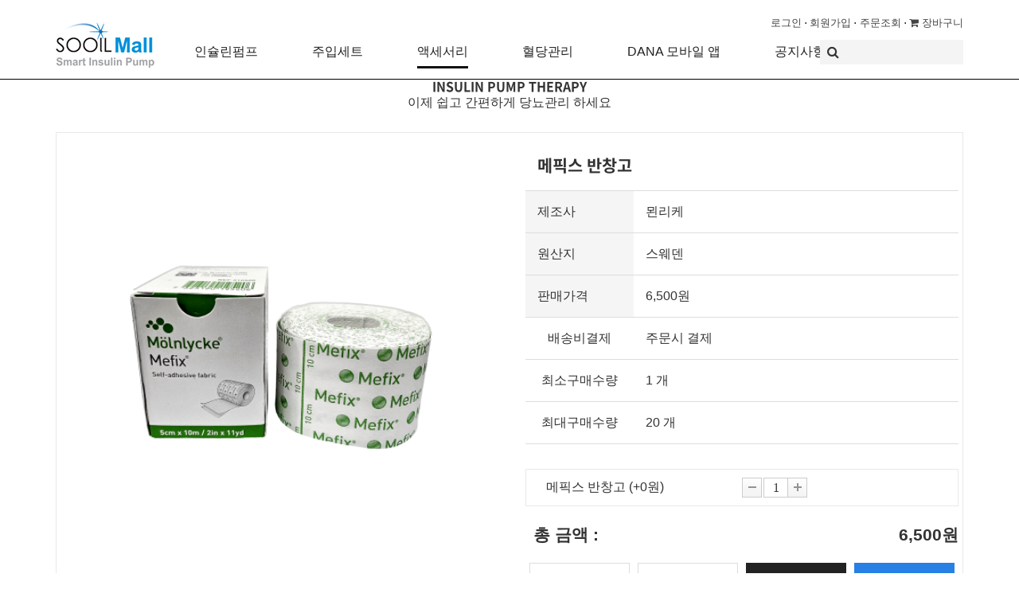

--- FILE ---
content_type: text/html; charset=utf-8
request_url: https://sooil.com/shop/item.php?it_id=19
body_size: 8438
content:
<!doctype html>
<html lang="ko">
<head>
<meta charset="utf-8">
<meta name="viewport" content="width=device-width, initial-scale=1, maximum-scale=1, user-scalable=no">
<meta name="HandheldFriendly" content="true">
<meta name="format-detection" content="telephone=no">
<meta http-equiv="imagetoolbar" content="no">
<meta http-equiv="X-UA-Compatible" content="IE=edge,chrome=1">
<meta http-equiv="Content-Security-Policy" content="upgrade-insecure-requests">
<title>메픽스 반창고 &gt; 액세서리 | SOOIL Mall</title>
<link rel="stylesheet" href="/css/font-awesome-4.6.3/css/font-awesome.min.css">
<link rel="stylesheet" href="https://sooil.com/skin/shop/basic/style.css">
<link rel="stylesheet" href="/css/bootstrap-3.3.7/css/bootstrap-cosmo.min.css">
<link rel="stylesheet" href="https://sooil.com/css/default.css">
<link rel="stylesheet" href="/css/style.css?20181102">
<link rel="stylesheet" href="/css/sub.css?20171218">
<link rel="stylesheet" href="/css/country.css?20181122">
<!-- HTML5 shim and Respond.js for IE8 support of HTML5 elements and media queries -->
<!-- WARNING: Respond.js doesn't work if you view the page via file:// -->
<!--[if lt IE 9]>
  <script src="https://oss.maxcdn.com/html5shiv/3.7.3/html5shiv.min.js"></script>
  <script src="https://oss.maxcdn.com/respond/1.4.2/respond.min.js"></script>
<![endif]-->
<script>
// 자바스크립트에서 사용하는 전역변수 선언
var g5_url       = "https://sooil.com";
var g5_bbs_url   = "https://sooil.com/bbs";
var g5_is_member = "";
var g5_is_admin  = "";
var g5_is_mobile = "";
var g5_bo_table  = "";
var g5_sca       = "";
var g5_editor    = "";
var g5_cookie_domain = "";
</script>
<script src="/js/jquery-1.12.4.min.js"></script>
<script src="/js/common.js"></script>
<script src="/js/wrest.js"></script>
<script src="/css/bootstrap-3.3.7/js/bootstrap.min.js"></script>
<script src="/js/jquery.bxslider.min.js"></script>
<script src="/js/jquery.shop.list.js"></script>
</head>
<body>
<div id="wrap">
    <div id="header">
        <nav class="container">
            <h1 class="logo">
                                <a href="//sooilmall.com/shop/"><img src="/img/mall_main/mall_logo.png" class="img-responsive shop" alt="SOOILMALL"></a>
                            </h1>
            <ul class="gnb-list">
                                                <li class="">
                    <a href="//sooilmall.com/shop/list.php?ca_id=50">인슐린펌프</a>
                </li>
                                <li class="">
                    <a href="//sooilmall.com/shop/list.php?ca_id=10">주입세트</a>
                </li>
                                <li class="active">
                    <a href="//sooilmall.com/shop/list.php?ca_id=20">액세서리</a>
                </li>
                                <li class="">
                    <a href="//sooilmall.com/shop/list.php?ca_id=30">혈당관리</a>
                </li>
                                <li class="">
                    <a href="//sooilmall.com/shop/list.php?ca_id=40">DANA 모바일 앱</a>
                </li>
                                <li>
                    <a href="/bbs/board.php?bo_table=notice">공지사항</a>
                </li>
                            </ul>
            <ul class="tnb-list">
                                                <li>
                    <a href="/bbs/login.php?url=%2Fshop%2Fitem.php%3Fit_id%3D19">로그인</a>
                </li>
                <li>
                    <a href="/bbs/register.php">회원가입</a>
                </li>
                                <li>
                    <a href="//sooilmall.com/shop/orderinquiry.php">주문조회</a>
                </li>
                <li>
                    <a href="//sooilmall.com/shop/cart.php"><i class="fa fa-shopping-cart"></i> 장바구니</a>
                </li>
                                                            </ul>
            <form class="form-inline" id="search-form" name="frmsearch1" action="//sooilmall.com/shop/search.php">
                <label for="sch_str" class="search-label">
                    <span class="sound_only">검색어</span>
                    <input type="text" name="q" class="form-control input-sm search-input" value="" id="sch_str" required>
                    <i class="fa fa-search"></i>
                </label>
            </form>
            <div class="gnb-toggle">
                <span></span>
            </div>
        </nav>
    </div>
        <div id="container">
        
<!-- 상품 상세보기 시작 { -->
<div id="sit_hhtml"></div>
<script src="https://sooil.com/js/shop.js"></script>

<div id="sit" class="container">
    <h2 class="text-center">INSULIN PUMP THERAPY</h2>
    <p class="text-center pad-bottom-half">이제 쉽고 간편하게 당뇨관리 하세요</p>
    
    <form name="fitem" class="form-inline" method="post" action="./cartupdate.php" onsubmit="return fitem_submit(this);">
    <input type="hidden" name="it_id[]" value="19">
    <input type="hidden" name="sw_direct">
    <input type="hidden" name="url">
    
    <div id="sit_ov_wrap">
        <div class="row">
            <!-- 상품이미지 미리보기 시작 { -->
            <div id="sit_pvi" class="col-lg-6 col-md-6 col-sm-6">
                <div id="sit_pvi_big">
                <a href="https://sooil.com/shop/largeimage.php?it_id=19&amp;no=1" target="_blank" class="popup_item_image"><img src="https://sooil.com/data/item/19/thumb-4YSG4YWm4YSR4YW14Yao4YSJ4YWz4YSH4YWh4Yar4YSO4YWh4Ya84YSA4YWp_500x500.png" width="500" height="500" alt=""></a><a href="https://sooil.com/shop/largeimage.php?it_id=19&amp;no=2" target="_blank" class="popup_item_image"><img src="https://sooil.com/data/item/19/thumb-4YSG4YWm4YSR4YW14Yao4YSJ4YWz4YSH4YWh4Yar4YSO4YWh4Ya84YSA4YWp_4YSA4YWz4YSF4YW14Ya34YSM4YWh_500x500.png" width="500" height="500" alt=""></a><a href="https://sooil.com/shop/largeimage.php?it_id=19&amp;no=3" target="_blank" class="popup_item_image"><img src="https://sooil.com/data/item/19/thumb-4YSG4YWm4YSR4YW14Yao4YSJ4YWz4YSH4YWh4Yar4YSO4YWh4Ya84YSA4YWp_4YSM4YWl4Ya84YSJ4YWh4YSA4YWh4Yao4YSS4YWn4Ya8_500x500.png" width="500" height="500" alt=""></a>                </div>
                <ul id="sit_pvi_thumb"><li ><a href="https://sooil.com/shop/largeimage.php?it_id=19&amp;no=1" target="_blank" class="popup_item_image img_thumb"><img src="https://sooil.com/data/item/19/thumb-4YSG4YWm4YSR4YW14Yao4YSJ4YWz4YSH4YWh4Yar4YSO4YWh4Ya84YSA4YWp_100x100.png" width="100" height="100" alt=""><span class="sound_only"> 1번째 이미지 새창</span></a></li><li ><a href="https://sooil.com/shop/largeimage.php?it_id=19&amp;no=2" target="_blank" class="popup_item_image img_thumb"><img src="https://sooil.com/data/item/19/thumb-4YSG4YWm4YSR4YW14Yao4YSJ4YWz4YSH4YWh4Yar4YSO4YWh4Ya84YSA4YWp_4YSA4YWz4YSF4YW14Ya34YSM4YWh_100x100.png" width="100" height="100" alt=""><span class="sound_only"> 2번째 이미지 새창</span></a></li><li ><a href="https://sooil.com/shop/largeimage.php?it_id=19&amp;no=3" target="_blank" class="popup_item_image img_thumb"><img src="https://sooil.com/data/item/19/thumb-4YSG4YWm4YSR4YW14Yao4YSJ4YWz4YSH4YWh4Yar4YSO4YWh4Ya84YSA4YWp_4YSM4YWl4Ya84YSJ4YWh4YSA4YWh4Yao4YSS4YWn4Ya8_100x100.png" width="100" height="100" alt=""><span class="sound_only"> 3번째 이미지 새창</span></a></li></ul>            </div>
            <!-- } 상품이미지 미리보기 끝 -->
        
            <!-- 상품 요약정보 및 구매 시작 { -->
            <section id="sit_ov" class="col-lg-6 col-md-6 col-sm-6">
                <h2 id="sit_title" class="col-lg-12">메픽스 반창고 <span class="sound_only">요약정보 및 구매</span></h2>
                <div id="sit_star_sns" class="col-lg-12 col-md-12 col-sm-12">
                                    </div>
                <!--div id="sit_sns"><a href="https://www.facebook.com/sharer/sharer.php?u=https%3A%2F%2Fsooil.com%2Fshop%2Fitem.php%3Fit_id%3D19&amp;p=%EB%A9%94%ED%94%BD%EC%8A%A4+%EB%B0%98%EC%B0%BD%EA%B3%A0+%7C+SOOIL+Mall" class="share-facebook" target="_blank"><img src="https://sooil.com/skin/shop/basic/img/sns_fb_s.png" alt="페이스북에 공유"></a> <a href="https://twitter.com/share?url=https%3A%2F%2Fsooil.com%2Fshop%2Fitem.php%3Fit_id%3D19&amp;text=%EB%A9%94%ED%94%BD%EC%8A%A4+%EB%B0%98%EC%B0%BD%EA%B3%A0+%7C+SOOIL+Mall" class="share-twitter" target="_blank"><img src="https://sooil.com/skin/shop/basic/img/sns_twt_s.png" alt="트위터에 공유"></a> <a href="https://plus.google.com/share?url=https%3A%2F%2Fsooil.com%2Fshop%2Fitem.php%3Fit_id%3D19" class="share-googleplus" target="_blank"><img src="https://sooil.com/skin/shop/basic/img/sns_goo_s.png" alt="구글플러스에 공유"></a></div-->
                                                <p id="sit_opt_info">
                    상품 선택옵션 0 개, 추가옵션 0 개
                </p>
                                <table class="sit_ov_tbl table table-hover">
                <colgroup>
                    <col class="grid_3">
                    <col>
                </colgroup>
                <tbody>
                                        <tr>
                        <th scope="row">제조사</th>
                        <td>묀리케</td>
                    </tr>
                                
                                        <tr>
                        <th scope="row">원산지</th>
                        <td>스웨덴</td>
                    </tr>
                                
                                
                                
                                                    
                    <tr>
                        <th scope="row">판매가격</th>
                        <td>
                            6,500원                            <input type="hidden" id="it_price" value="6500">
                        </td>
                    </tr>
                                
                                
                                                            <tr>
                        <th>배송비결제</th>
                        <td>주문시 결제</td>
                    </tr>
                                        <tr>
                        <th>최소구매수량</th>
                        <td>1 개</td>
                    </tr>
                                                            <tr>
                        <th>최대구매수량</th>
                        <td>20 개</td>
                    </tr>
                                    </tbody>
                </table>
        
                        
                        
                                <!-- 선택된 옵션 시작 { -->
                <section id="sit_sel_option">
                    <h3>선택된 옵션</h3>
                                        <ul id="sit_opt_added">
                        <li class="sit_opt_list col-lg-12 text-center">
                            <div class="col-md-12 sit_opt_list_name">
                                <input type="hidden" name="io_type[19][]" value="0">
                                <input type="hidden" name="io_id[19][]" value="">
                                <input type="hidden" name="io_value[19][]" value="메픽스 반창고">
                                <input type="hidden" class="io_price" value="0">
                                <input type="hidden" class="io_stock" value="997962">
                            <span class="sit_opt_subj">메픽스 반창고</span>
                                <span class="sit_opt_prc">(+0원)</span>   
                            </div>
                            <div class="col-md-12 sit_opt_list_amount">
                                <label for="ct_qty_11" class="sound_only">수량</label>
                                <input type="text" name="ct_qty[19][]" value="1" id="ct_qty_11" class="frm_input" size="5">
                                <button type="button" class="sit_qty_plus btn_frmline btn btn-default">증가</button>
                                <button type="button" class="sit_qty_minus btn_frmline btn btn-default">감소</button>
                            </div>
                        </li>
                    </ul>
                    <script>
                    $(function() {
                        price_calculate();
                    });
                    </script>
                                    </section>
                <!-- } 선택된 옵션 끝 -->
        
                <!-- 총 구매액 -->
                <div id="sit_tot_price"></div>
                        
                        
                <div id="sit_ov_btn" class="col-lg-12">
                                                                                    <p class="col-md-3 col-xs-6"><a href="javascript:item_wish(document.fitem, '19');" id="sit_btn_wish" class="btn btn-transparent">위시리스트</a></p>
                        <p class="col-md-3 col-xs-6"><a href="javascript:popup_item_recommend('19');" id="sit_btn_rec" class="btn btn-transparent">추천하기</a></p>
                        <p class="col-md-3 col-xs-6"><input type="submit" class="btn btn-default" onclick="document.pressed=this.value;" value="장바구니" id="sit_btn_cart"></p>
                        <p class="col-md-3 col-xs-6"><input type="submit" class="btn btn-primary" onclick="document.pressed=this.value;" value="바로구매" id="sit_btn_buy"></p>
                                                                        

                                    </div>
                            
                <script>
                    function click_qa() {
                        document.getElementById("qa").click()
                    }

                // 상품보관
                function item_wish(f, it_id)
                {
                    f.url.value = "https://sooil.com/shop/wishupdate.php?it_id="+it_id;
                    f.action = "https://sooil.com/shop/wishupdate.php";
                    f.submit();
                }
        
                // 추천메일
                function popup_item_recommend(it_id)
                {
                    if (!g5_is_member)
                    {
                        if (confirm("회원만 추천하실 수 있습니다."))
                            document.location.href = "https://sooil.com/bbs/login.php?url=https%3A%2F%2Fsooil.com%2Fshop%2Fitem.php%3Fit_id%3D19";
                    }
                    else
                    {
                        url = "./itemrecommend.php?it_id=" + it_id;
                        opt = "scrollbars=yes,width=616,height=420,top=10,left=10";
                        popup_window(url, "itemrecommend", opt);
                    }
                }
        
                // 재입고SMS 알림
                function popup_stocksms(it_id)
                {
                    url = "https://sooil.com/shop/itemstocksms.php?it_id=" + it_id;
                    opt = "scrollbars=yes,width=616,height=420,top=10,left=10";
                    popup_window(url, "itemstocksms", opt);
                }
                </script>
            </section>
            <!-- } 상품 요약정보 및 구매 끝 -->
            
            <!-- 다른 상품 보기 시작 { -->
            <div id="sit_siblings">
                <a href="./item.php?it_id=21" class="btn btn-sm btn-default" id="siblings_prev">이전상품<span class="sound_only"> 테가덤(3M)</span></a>
<a href="./item.php?it_id=18" class="btn btn-sm btn-default" id="siblings_next">다음 상품<span class="sound_only"> 혈당수첩</span></a>
            </div>
            <!-- } 다른 상품 보기 끝 -->
        </div>
    </div>
    
    </form>


<script>
$(function(){
    // 상품이미지 첫번째 링크
    $("#sit_pvi_big a:first").addClass("visible");

    // 상품이미지 미리보기 (썸네일에 마우스 오버시)
    $("#sit_pvi .img_thumb").bind("mouseover focus", function(){
        var idx = $("#sit_pvi .img_thumb").index($(this));
        $("#sit_pvi_big a.visible").removeClass("visible");
        $("#sit_pvi_big a:eq("+idx+")").addClass("visible");
    });

    // 상품이미지 크게보기
    $(".popup_item_image").click(function() {
        var url = $(this).attr("href");
        var top = 10;
        var left = 10;
        var opt = 'scrollbars=yes,top='+top+',left='+left;
        popup_window(url, "largeimage", opt);

        return false;
    });
});


// 바로구매, 장바구니 폼 전송
function fitem_submit(f)
{
    if (document.pressed == "장바구니") {
        f.sw_direct.value = 0;
    } else { // 바로구매
        f.sw_direct.value = 1;
    }
    
    
    // 판매가격이 0 보다 작다면
    if (document.getElementById("it_price").value < 0) {
        alert("전화로 문의해 주시면 감사하겠습니다.");
        return false;
    }

    if($(".sit_opt_list").size() < 1) {
        alert("상품의 선택옵션을 선택해 주십시오.");
        return false;
    }

    var val, io_type, result = true;
    var sum_qty = 0;
    var min_qty = parseInt(1);
    var max_qty = parseInt(20);
    var $el_type = $("input[name^=io_type]");

    $("input[name^=ct_qty]").each(function(index) {
        val = $(this).val();

        if(val.length < 1) {
            alert("수량을 입력해 주십시오.");
            result = false;
            return false;
        }

        if(val.replace(/[0-9]/g, "").length > 0) {
            alert("수량은 숫자로 입력해 주십시오.");
            result = false;
            return false;
        }

        if(parseInt(val.replace(/[^0-9]/g, "")) < 1) {
            alert("수량은 1이상 입력해 주십시오.");
            result = false;
            return false;
        }

        io_type = $el_type.eq(index).val();
        if(io_type == "0")
            sum_qty += parseInt(val);
    });

    if(!result) {
        return false;
    }

    if(min_qty > 0 && sum_qty < min_qty) {
        alert("선택옵션 개수 총합 "+number_format(String(min_qty))+"개 이상 주문해 주십시오.");
        return false;
    }

    if(max_qty > 0 && sum_qty > max_qty) {
        alert("선택옵션 개수 총합 "+number_format(String(max_qty))+"개 이하로 주문해 주십시오.");
        return false;
    }

    return true;
}
</script>

    
<script src="https://sooil.com/js/viewimageresize.js"></script>
<div class="tab-content pad-top">
        <div class="item-nav">
        <ul class="nav nav-tabs sanchor" role="tablist">
            <li><a href="#" class="item-nav-btn hidden-lg hidden-md hidden-sm"><span class="item-nav-header">상품정보</span> <i class="fa fa-angle-down"></i></a></li>
            <li class="item-nav-li active" data-text="상품정보"><a href="#sit-info" aria-controls="sit-info" role="tab" data-toggle="tab">상품정보</a></li>
            <!--li class="item-nav-li " data-text="사용후기"><a href="#sit-use" aria-controls="sit-use" role="tab" data-toggle="tab">사용후기 <span class="item_use_count">0</span></a></li-->
            <li class="item-nav-li " data-text="상품문의"><a id="qa" href="#sit-qa" aria-controls="sit-qa" role="tab" data-toggle="tab">상품문의 <!--span class="item_qa_count">0</span--></a></li>
            <li class="item-nav-li " data-text="배송정보"><a href="#sit-dvr" aria-controls="sit-dvr" role="tab" data-toggle="tab">배송정보</a></li>            <li class="item-nav-li " data-text="교환정보"><a href="#sit-ex" aria-controls="sit-ex" role="tab" data-toggle="tab">교환정보</a></li>                        <!--li class="item-nav-li " data-text="관련상품"><a href="#sit-rel" aria-controls="sit-rel" role="tab" data-toggle="tab">관련상품 <span class="item_relation_count">0</span></a></li-->
                    </ul>
    </div>
    <div role="tabpanel" class="tab-pane active" id="sit-info">
        <!-- 상품 정보 시작 { -->
        <section id="sit_inf">

            
                        <h3>상품 상세설명</h3>
            <div id="sit_inf_explan">
                                <p>Mefix반창고 </p><p>주입부위에 주입세트가 움직이지 않도록 고정할 때 쓰입니다. 피부에 자극을 줄인 반창고 입니다.</p><p>크기 : 5cm × 10m / 롤</p><p>사용시 주의사항 : 적당하게 절단 후 양쪽으로 당겨 벌어지게 하고 한쪽씩 붙인다(포장의 도면 참조)</p>            </div>
            

            
        </section>
        <!-- } 상품 정보 끝 -->
    </div>
    <div role="tabpanel" class="tab-pane" id="sit-use">
        <!-- 사용후기 시작 { -->
        <section id="sit_use">

            <div id="itemuse">
<script src="https://sooil.com/js/viewimageresize.js"></script>

<!-- 상품 사용후기 시작 { -->
<section id="sit_use_list">

    <p class="sit_empty">사용후기가 없습니다.</p></section>


<div id="sit_use_wbtn">
    <a href="./itemuseform.php?it_id=19" class="btn btn-sm btn-primary itemuse_form">사용후기 쓰기<span class="sound_only"> 새 창</span></a>
    <a href="./itemuselist.php" class="btn btn-sm btn-info itemuse_list">더보기</a>
</div>

<script>
$(function(){
    $(".itemuse_form").click(function(){
        window.open(this.href, "itemuse_form", "width=810,height=680,scrollbars=1");
        return false;
    });

    $(".itemuse_delete").click(function(){
        if (confirm("정말 삭제 하시겠습니까?\n\n삭제후에는 되돌릴수 없습니다.")) {
            return true;
        } else {
            return false;
        }
    });

    $(".sit_use_li_title").click(function(){
        var $con = $(this).siblings(".sit_use_con");
        if($con.is(":visible")) {
            $con.slideUp();
        } else {
            $(".sit_use_con:visible").hide();
            $con.slideDown(
                function() {
                    // 이미지 리사이즈
                    $con.viewimageresize2();
                }
            );
        }
    });

    $(".pg_page").click(function(){
        $("#itemuse").load($(this).attr("href"));
        return false;
    });
});
</script>
<!-- } 상품 사용후기 끝 --></div>
        </section>
        <!-- } 사용후기 끝 -->
    </div>
    <div role="tabpanel" class="tab-pane" id="sit-qa">
        <!-- 상품문의 시작 { -->
        <section id="sit_qa">

            <div id="itemqa">
<script src="https://sooil.com/js/viewimageresize.js"></script>

<!-- 상품문의 목록 시작 { -->
<section id="sit_qa_list">
    <p class="sit_empty">상품 관련 문의사항은 02-572-8864로 전화 부탁드립니다.</p></section>


<!--div id="sit_qa_wbtn">
    <a href="./itemqaform.php?it_id=19" class="btn btn-sm btn-primary itemqa_form">상품문의 쓰기<span class="sound_only"> 새 창</span></a>
    <a href="./itemqalist.php" id="itemqa_list" class="btn btn-sm btn-info">더보기</a>
</div-->

<script>
$(function(){
    $(".itemqa_form").click(function(){
        window.open(this.href, "itemqa_form", "width=810,height=680,scrollbars=1");
        return false;
    });

    $(".itemqa_delete").click(function(){
        return confirm("정말 삭제 하시겠습니까?\n\n삭제후에는 되돌릴수 없습니다.");
    });

    $(".sit_qa_li_title").click(function(){
        var $con = $(this).siblings(".sit_qa_con");
        if($con.is(":visible")) {
            $con.slideUp();
        } else {
            $(".sit_qa_con:visible").hide();
            $con.slideDown(
                function() {
                    // 이미지 리사이즈
                    $con.viewimageresize2();
                }
            );
        }
    });

    $(".qa_page").click(function(){
        $("#itemqa").load($(this).attr("href"));
        return false;
    });
});
</script>
<!-- } 상품문의 목록 끝 --></div>
        </section>
        <!-- } 상품문의 끝 -->
    </div>
        <div role="tabpanel" class="tab-pane" id="sit-dvr">
        <!-- 배송정보 시작 { -->
        <section id="sit_dvr">

            <h3 style="margin:30px 0px 15px;padding:0px;color:rgb(32,32,32);line-height:21.6px;font-family:'돋움', Dotum, AppleGothic, sans-serif;background-color:rgb(255,255,255);">배송 정보</h3><div style="margin:0px;padding:0px;color:rgb(139,139,140);line-height:21.6px;font-family:'돋움', Dotum, AppleGothic, sans-serif;background-color:rgb(255,255,255);"><ul style="margin:0px;padding:0px;"><li style="list-style:none;margin:0px;padding:0px;">배송 방법 : 택배</li><li style="list-style:none;margin:0px;padding:0px;">배송 지역 : 전국지역</li><li style="list-style:none;margin:0px;padding:0px;">배송 비용 : <b>3,000원</b> (50,000원 이상 구매 시 무료)</li><li style="list-style:none;margin:0px;padding:0px;">배송 기간 : 3일 ~ 7일</li><li style="list-style:none;margin:0px;padding:0px;">배송 안내 : - 산간벽지나 도서지방은 별도의 추가금액을 지불하셔야 하는 경우가 있습니다.<br />고객님께서 주문하신 상품은 입금 확인후 배송해 드립니다. 다만, 상품종류에 따라서 상품의 배송이 다소 지연될 수 있습니다.</li></ul></div>        </section>
        <!-- } 배송정보 끝 -->
    </div>
            <div role="tabpanel" class="tab-pane" id="sit-ex">
        <!-- 교환/반품 시작 { -->
        <section id="sit_ex">

            <div style="margin:0px;padding:0px;color:rgb(139,139,140);line-height:21.6px;font-family:'돋움', Dotum, AppleGothic, sans-serif;background-color:rgb(255,255,255);"><h3 style="margin:30px 0px 15px;padding:0px;color:rgb(32,32,32);">교환 및 반품 정보</h3><div style="margin:0px;padding:0px;"><b>교환 및 반품이 가능한 경우</b><br />- 상품을 공급 받으신 날로부터 7일이내 단, 가전제품의<br />  경우 포장을 개봉하였거나 포장이 훼손되어 상품가치가 상실된 경우에는 교환/반품이 불가능합니다.<br />- 공급받으신 상품 및 용역의 내용이 표시.광고 내용과<br />  다르거나 다르게 이행된 경우에는 공급받은 날로부터 3월이내, 그사실을 알게 된 날로부터 30일이내<br /><br /><b>교환 및 반품이 불가능한 경우</b><br />- 고객님의 책임 있는 사유로 상품등이 멸실 또는 훼손된 경우. 단, 상품의 내용을 확인하기 위하여<br />  포장 등을 훼손한 경우는 제외<br />- 포장을 개봉하였거나 포장이 훼손되어 상품가치가 상실된 경우<br />  (예 : 가전제품, 식품, 음반 등, 단 액정화면이 부착된 노트북, LCD모니터, 디지털 카메라 등의 불량화소에<br />  따른 반품/교환은 제조사 기준에 따릅니다.)<br />- 고객님의 사용 또는 일부 소비에 의하여 상품의 가치가 현저히 감소한 경우 단, 화장품등의 경우 시용제품을 <br />  제공한 경우에 한 합니다.<br />- 시간의 경과에 의하여 재판매가 곤란할 정도로 상품등의 가치가 현저히 감소한 경우<br />- 복제가 가능한 상품등의 포장을 훼손한 경우<br />  (자세한 내용은 고객만족센터 1:1 E-MAIL상담을 이용해 주시기 바랍니다.)<br /><br />※ 고객님의 마음이 바뀌어 교환, 반품을 하실 경우 상품반송 비용은 고객님께서 부담하셔야 합니다.<br />  (색상 교환, 사이즈 교환 등 포함)</div></div><div style="margin:0px;padding:0px;color:rgb(139,139,140);line-height:21.6px;font-family:'돋움', Dotum, AppleGothic, sans-serif;background-color:rgb(255,255,255);"></div>        </section>
        <!-- } 교환/반품 끝 -->
    </div>
    
        <div role="tabpanel" class="tab-pane" id="sit-rel">
        <!-- 관련상품 시작 { -->
        <section id="sit_rel">

            <div class="sct_wrap">
                
<!-- 상품진열 10 시작 { -->
<p class="sct_noitem">등록된 상품이 없습니다.</p>
<!-- } 상품진열 10 끝 -->            </div>
        </section>
        <!-- } 관련상품 끝 -->
    </div>
    
<script>
$(window).on("load", function() {
    $("#sit_inf_explan").viewimageresize2();
    $(".sit_empty img").addClass('img-responsive');
});
$('.app-download-btn').click(function(e) {
    var href = $(this).attr('href');
    if(href == '#') {
        e.preventDefault();
        alert('먼저 앱을 구매해 주세요. 구매 후 바로 다운로드 가능합니다.');
        return false;
    }
});
</script>
</div>


    </div>
    <footer id="footer" class="bg-dark">
        <section class="container">
            <nav class="row">
                <div class="col-sm-9 col-xs-12">
                    <ul class="nav-list">
                                                                        <li><a href="//sooilmall.com/bbs/login.php?url=%2Fshop%2Fitem.php%3Fit_id%3D19">로그인</a></li>
                        <li><a href="//sooilmall.com/bbs/register.php">회원가입</a></li>
                                                <li><a href="//sooil.com/main.php">SOOIL</a></li>
                                            </ul>
                </div>
                <div class="col-sm-3 hidden-xs text-right sitemap-btn">
                    <a href="#">사이트맵 <i class="fa fa-angle-up"></i></a>
                </div>
                <div class="sitemap hidden-xs">
                    <header class="sitemap-header text-right">
                        <a href="#">사이트맵 <i class="fa fa-angle-down"></i></a>
                    </header>
                    <div class="sitemap-nav">
                        <ul class="sitemap-list">
                            <li class="header"><a href="/about/"><strong>회사소개</strong></a></li>
                            <li><a href="/about/">개요</a></li>
                            <li><a href="/about/history.php">역사</a></li>
                            <li><a href="/about/organization.php">조직</a></li>
                            <li><a href="/about/contact.php">오시는 길</a></li>
                        </ul>
                        <ul class="sitemap-list">
                            <li class="header"><a href="/product/"><strong>제품소개</strong></a></li>
                            <li><a href="/product/">인슐린펌프</a></li>
                            <li><a href="/product/infusion-sets.php">주입세트</a></li>
                            <li><a href="/product/accessory.php">액세서리</a></li>
                        </ul>
                        <ul class="sitemap-list">
                            <li class="header"><a href="/bbs/board.php?bo_table=news"><strong>홍보센터</strong></a></li>
                            <li><a href="/bbs/board.php?bo_table=news">수일뉴스</a></li>
                            <li><a href="/promote/">건강상식</a></li>
                        </ul>
                        <ul class="sitemap-list">
                            <li class="header"><a href="/bbs/board.php?bo_table=qna"><strong>고객지원</strong></a></li>
                            <li><a href="/bbs/board.php?bo_table=qna">Q&amp;A</a></li>
                            <li><a href="/bbs/faq.php">FAQ</a></li>
                            <li><a href="/bbs/ascenter.php">A/S센터</a></li>
                            <!-- <li><a href="/bbs/board.php?bo_table=dana">DANA 설명서</a></li>
                            <li><a href="/support/teaching.php">버추얼 펌프 / 온라인 교육</a></li>
                            <li><a href="/bbs/board.php?bo_table=data">자료실</a></li> -->
                        </ul>
                        <ul class="sitemap-list">
                            <li class="header"><a href="//sooilmall.com/shop/"><strong>SOOIL Mall</strong></a></li>
                                                        <li><a href="//sooilmall.com/shop/list.php?ca_id=50">인슐린펌프</a></li>
                                                        <li><a href="//sooilmall.com/shop/list.php?ca_id=10">주입세트</a></li>
                                                        <li><a href="//sooilmall.com/shop/list.php?ca_id=20">액세서리</a></li>
                                                        <li><a href="//sooilmall.com/shop/list.php?ca_id=30">혈당관리</a></li>
                                                        <li><a href="//sooilmall.com/shop/list.php?ca_id=40">DANA 모바일 앱</a></li>
                                                        <li><a href="//sooilmall.com/bbs/board.php?bo_table=notice">공지사항</a></li>
                        </ul>
                    </div>
                </div>
            </nav>
        </section>
        <section class="copyright-wrap">
            <div class="container">
                <div class="row">
                    <div class="col-xs-12">
                        <ul class="copyright-nav">
                            <li><a href="/bbs/content.php?co_id=provision">이용약관</a></li>
                            <li><a href="/bbs/content.php?co_id=privacy">개인정보취급방침</a></li>
                            <li><a href="/bbs/content.php?co_id=information">이용안내</a></li>
                        </ul>
                    </div>
                                        <div class="col-sm-9 col-xs-12">
                        <address>
                            <span>법인명 <strong>다나메드(주)</strong></span>
                            <span class="hidden-xs">/</span>
                            <span>대표 <strong>최우현</strong></span>
                            <span class="hidden-xs">/</span>
                            <span>주소 <strong>서울특별시 강남구 남부순환로375길5,1층 101호(도곡동,휴빌딩)</strong></span>
                        </address>
                        <address>
                            <span>사업자 등록번호 <strong>397-86-02473</strong></span>
                            <span class="hidden-xs">/</span>
                            <span>전화 <strong>02-572-8864</strong></span>
                            <span class="hidden-xs">/</span>
                            <span>팩스 <strong>02-574-8875</strong></span>
                        </address>
                        <address>
                            <span>통신판매업신고번호 <strong>제2021-서울강남-06992호</strong></span>
                            <span class="hidden-xs">/</span>
                            <span>개인정보관리책임자 <strong>최우현(<a href="mailto:CRM@sooil.com">CRM@sooil.com</a>)</strong></span>
                        </address>
                        <div class="copyright">
                            &copy; All rights reserved by SOOIL Developments Co., Ltd                         </div>
                    </div>
                    <div class="logo col-sm-3 hidden-xs">
                        <img src="/img/mall_main/footer_logo.png" class="img-responsive inline-block">
                    </div>
                                    </div>
            </div>
        </section>
    </footer>
</div>
<div class="layer_bg"></div>
<script src="/js/app.js"></script>
</body>
</html>


--- FILE ---
content_type: text/css
request_url: https://sooil.com/skin/shop/basic/style.css
body_size: 6064
content:
@charset "utf-8";


textarea{background-color:#fff !important}


/* 오늘 본 상품 */

#stv {z-index:1001;position:relative;}
#stv_list h2 {position:absolute;font-size:0;line-height:0;overflow:hidden}
#stv_list .no_stv{text-align:center;padding:20px 0;}
/*#stv_list {position:absolute;width:88px;border:1px solid #e9e9e9;background:#fff !important}
#stv_list h2 {padding:10px 0 8px;background:#f2f5f9;text-align:center;letter-spacing:-0.1em}*/
#stv_pg {display:block;margin:5px 0 0}
#stv_list p {padding:20px 0;text-align:center}
#stv_btn {text-align:center;zoom:1}
#stv_btn:after {display:block;visibility:hidden;clear:both;content:""}
#stv_btn button {float:left;margin:0;padding:5px 0 4px;width:44px;border:0;background:#555;color:#fff;text-align:center}
#stv_ul {padding:0;list-style:none;background:#fff}
#stv_ul li:first-child{border-top:none}
.stv_item {display:none;background-color: #fff;text-align:center;word-break:break-all;border-top:1px solid #e9e9e9;padding:5px 0}
.stv_item img {margin:5px 0}

#stv_nb {margin:0;padding:0;border-top:1px solid #e9e9e9;background:#f2f5f9;list-style:none}
#stv_nb li {text-align:center}
#stv_nb a {display:block}
         


/* aside:이벤트 링크 */
#sev{width:100%;}
#sev h2 {position:absolute;font-size:0;line-height:0;overflow:hidden}
#sev ul {width:100%;margin:0;padding:0;border:0;background:#fff;list-style:none}
#sev ul li{float:left;margin:20px 0}
#sev .img-border{overflow:hidden}
#sev .sev_img {display:inline-block;width:100%;height:100%}
#sev .sev_img img{width:100%;height:auto}
#sev .sev_text {display:inline-block;padding:7px 10px 6px;border-bottom:1px solid #faedf2;text-decoration:none}
#sev .sev_text:focus, #sev .sev_text:hover {background:#fffafc}
#sev strong {}
#sev_empty {padding:15px 0;text-align:center}



/* aside:커뮤니티 링크 */
#scomm {margin:0 0 5px;padding:0 0 10px;border:1px solid #d5d5d5;background:#f2f5f9}
#scomm h2 {position:absolute;font-size:0;line-height:0;overflow:hidden}
#scomm ul {margin:0;padding:0;border:0;background:#fff;list-style:none}
#scomm a {display:block;padding:7px 10px 6px;border-bottom:1px solid #f4f4f4;text-decoration:none}
#scomm a:focus, #scomm a:hover {background:#f9f9f9}
#scomm_empty {padding:15px 0;text-align:center}


/* 배너 */
#sbn_side{width:100%;overflow:hidden;position:relative}
#sbn_side h2{display:none}
#sbn_side ul{margin:0;padding:0}
#sbn_side li{float:left;}
#sbn_side li img{width:100%;height:100%}
#sbn_side .bn_btn button{position:absolute;top:65px;border:none;text-indent:-99999999px;display:inline-block;width:24px;height:26px;overflow:hidden;}
#sbn_side .bn_btn .prev{left:10px;background:url('img/bn_btn.png') left center no-repeat;}
#sbn_side .bn_btn .next{right:10px;background:url('img/bn_btn.png') right center no-repeat;}


/* aside:장바구니 */
#sbsk {margin:0 0 5px;padding:0 0 10px;border:1px solid #d5d5d5;background:#f2f5f9}
#sbsk h2 {position:absolute;font-size:0;line-height:0;overflow:hidden}
#sbsk ul {margin:0;padding:0;border:0;background:#fff;list-style:none}
#sbsk a {display:block;padding:7px 10px 6px;border-bottom:1px solid #f4f4f4;text-decoration:none}
#sbsk a:focus, #sbsk a:hover {background:#f9f9f9}
#sbsk_empty {padding:15px 0;text-align:center}

/* aside:위시리스트 */
#swish {margin:0 0 5px;padding:0 0 10px;border:1px solid #d5d5d5;background:#f2f5f9}
#swish h2 {position:absolute;font-size:0;line-height:0;overflow:hidden}
#swish ul {margin:0;padding:0;border:0;background:#fff;list-style:none}
#swish a {display:block;padding:7px 10px 6px;border-bottom:1px solid #f4f4f4;text-decoration:none}
#swish a:focus, #swish a:hover {background:#f9f9f9}
#swish_empty {padding:15px 0;text-align:center}

/* ##### main(nn).skin.php, list.(nn).skin.php 공통 적용 시작 ##### */
/* 공통 */

/*메뉴 상품 리스트 공통*/
.sct_wrap, .sct_event {width:100% !important;position:relative;zoom:1;padding:10px 0}
.sct_wrap .sctrl {position:absolute;top:0;right:0} /* 애니메이션 효과 사용 시 재생 정지 버튼 등 */
.sct_wrap:after {display:block;visibility:hidden;clear:both;content:""}
.sct_wrap header {margin:0 0 20px;zoom:1}
.sct_wrap header:after {display:block;visibility:hidden;clear:both;content:""}
.sct_wrap h2, .sct_event h2 {margin:30px 0;padding:0;line-height:1em;font-size:1.8em;}
.sct_wrap h2 a, .sct_event h2 a {text-decoration:none}
.sct_wrap_hdesc {float:left;margin:0;padding:0;color:#777;line-height:1em}


#sct {zoom:1;background: #fff;clear:both;}

.sct {clear:both;margin:0;padding:0;list-style:none;zoom:1}
.sct:after {display:block;visibility:hidden;clear:both;content:""}
.sct_li {position:relative;}
.sct_noitem {padding:100px 0;text-align:center}
.sct img {position:relative} /* 리스트뷰 갤러리뷰 변경 시 ie6,7 에서 이미지 사라지는 문제 해결하기 위해 */
.sct_icon img {margin:0 1px 0 0}
.sct_sns a {display:inline-block;margin:0 4px 0 0}

/* 재생/정지/이전/다음 버튼 */
.sctrl {margin:0;padding:0;list-style:none;zoom:1}
.sctrl:after {display:block;visibility:hidden;clear:both;content:""}
.sctrl li {position:relative;float:left;margin:0 0 0 -1px}
.sctrl button {position:relative;margin:0;padding:0;width:21px;height:21px;border:0;cursor:pointer;overflow:hidden}
.sctrl button span {position:absolute;top:0;left:0;width:19px;height:19px;border:1px solid #ccc;background:url('img/is_button.gif')}
.sctrl button.sctrl_play span {background-position:-60px 0}
.sctrl button.sctrl_play span.sctrl_on {background-position:-60px -30px}
.sctrl button.sctrl_stop span {background-position:-90px 0}
.sctrl button.sctrl_stop span.sctrl_on {background-position:-90px -30px}
.sctrl button.sctrl_prev span {background-position:-120px 0}
.sctrl button.sctrl_prev span.sctrl_on {background-position:-120px -30px}
.sctrl button.sctrl_next span {background-position:-150px 0}
.sctrl button.sctrl_next span.sctrl_on {background-position:-150px -30px}

/* 상품 목록 스킨 10 */

.sct_10 .sct_li {position:relative;display:block;margin:15px 0}
.sct_10 .sct_li_pannel{position:relative;border:1px solid #e2e2e2 !important;overflow:hidden;background:#fff;padding:10px;min-height:420px;}
.sct_10 .sct_a {display:inline-block;position:relative;text-decoration:none;color:#000;font-size:.9em;font-weight:400;min-height:47px;}
.sct_10 .sct_a:focus, .sct_10 .sct_a:hover {text-decoration:none}
.sct_10 .sct_img {width:100% !important;border-bottom:1px solid #e2e2e2;padding-bottom: 15px;}
.sct_10 .sct_img img{width:100% !important;height:auto}
.sct_10 .sct_txt {margin:15px 0 10px 0; font-weight:bold;font-size:1.125em}
.sct_10 .sct_icon {position:absolute;top:0;left:0;z-index:1}
.sct_10 .sct_icon span {display:inline-block;color: #fff;font-size: 1em;}
.sct_10 .sct_icon .label-soldout {padding:3px 8px;background-color: #000;}
.sct_10 .sct_icon .label-hit {padding:3px 8px;background-color: #ff0039;}
.sct_10 .sct_icon .label-recommend {padding:3px 8px;background-color: #ee6700;}
.sct_10 .sct_icon .label-new {padding:3px 8px;background-color: #0092d9;}
.sct_10 .sct_icon .label-hot {padding:3px 8px;background-color: #9954bb;}
.sct_10 .sct_icon .label-sale {padding:3px 8px;background-color: #3fb618;}
.sct_10 .sct_icon .label-coupon {padding:3px 8px;background-color: #000;}

.sct_10 .sct_id {display:block;margin:0 0 5px}
.sct_10 .sct_basic {margin-bottom:10px;color:#6b6b6b;height:60px;overflow:hidden}
.sct_10 .sct_cost {display:block;margin:0 0 10px;font-weight:700;}
.sct_10 .sct_cost:hover{color:#5bb0ff}
.sct_10 .sct_sns {}
.sct_10 .sct_wish .btn_wish{text-indent:-9999px;width:25px;height:25px;border:none;background:url('img/wish_btn.png') 0 0 no-repeat; }
.sct_10 .sct_wish .btn_wish:hover{background:url('img/wish_btn.png') 0 -25px no-repeat;}
.sct_10 .sct_wish span{margin-left:10px;line-height:25px}
.sct_10 .btn-group{width: 100%;}

.prv_layer{display:none;position:fixed;top:50%;left:50%;width:780px;min-height:420px;padding:20px;margin-left:-390px;margin-top:-210px;background:#fff;z-index:999}
.prv_layer h3 {position:absolute;margin:0;padding:0;font-size:0;line-height:0;text-indent:-9999em;overflow:hidden}
.prv_layer .bx-wrapper{width:380px;min-height:380px;z-index:1000;}
.prv_layer .bx-controls-direction a{background-color:rgba(255,255,255,.1);width:30px;height:50px}
.prv_layer .bx-controls-direction .bx-prev{background-position:6px 50%;border-radius:0 5px 5px 0}
.prv_layer .bx-controls-direction .bx-next{background-position:-25px 50%;border-radius: 5px 0 0 5px }
.prv_layer .sct_prv_txt strong{display:block;text-align:center;color:#333;font-size:1.25em;padding:10px 0}
.prv_layer .sct_prv_txt .sct_prv_cost{text-align:center;padding-bottom:10px;display:block;font-size:1.17em}
.prv_layer .sct_prv_txt p{background:#f9f6f4;padding:10px 15px;color:#777;line-height:1.5em;margin-bottom:10px;}
.prv_layer .sct_prv_op{border-top:1px solid #ddd;border-bottom:1px solid #ddd;padding:10px 0;margin-bottom:20px;}
.prv_layer .sct_prv_op label{display:block;padding-bottom:5px;font-weight:bold}
.prv_layer .sct_prv_op  select{width:100%;height:30px;border:1px solid #e1e1e1;color:#666;margin-bottom:5px}
.prv_layer .sct_prv_btn .prv_cart_btn{width:49%;/*background:#7b726e;border:0;color:#fff;font-weight:bold;text-align:center;height:40px*/}
.prv_layer .sct_prv_btn a{display:inline-block;width:49%;/*text-align:center;border:1px solid #aaa;color:#888;height:40px;line-height:40px;vertical-align:middle*/}
.layer_bg{display:none;background:#000;position:fixed;width:100%;height:100%;top:0;left:0;opacity:0.7;z-index:997}
@media only screen and (max-width: 992px) {
	.prv_layer {
		width: 700px;
		margin-top:0px;
		top: 70px;
		margin-left: -350px;
	}
}
@media only screen and (max-width: 768px) {
	.prv_layer .bx-wrapper {
		width: 100%;
	}
	.prv_layer {
		top: 20px;
		margin-left: 0px;
		width: 100%;
		left: 0;
	}
}
.btn_close{position:absolute;top:0;right:0px;width:35px;height:35px;background:#2780e3;color:#fff;border:0;z-index:1001}
/* 상품 목록 스킨 20 */

.sct_20 .sct_li {position:relative;display:block;margin:15px 0}
.sct_20 .sct_li_pannel{border:1px solid #e2e2e2 !important;overflow:hidden;background:#fff;padding:10px;}
.sct_20 .sct_a {position:relative;text-decoration:none}
.sct_20 .sct_a:focus, .sct_10 .sct_a:hover {text-decoration:none}
.sct_20 .sct_img {width:100% !important;}
.sct_20 .sct_img img{width:100% !important;height:auto}
.sct_20 .sct_txt {margin:15px 0 10px 0; font-weight:bold;font-size:1.125em}
.sct_20 .sct_icon {margin:0 0 10px}
.sct_20 .sct_id {display:block;margin:0 0 5px}
.sct_20 .sct_basic {margin-bottom:10px;color:#6b6b6b;height:60px;overflow:hidden}
.sct_20 .sct_cost {display:block;margin:0 0 10px;}
.sct_20 .sct_cost:hover{color:#5bb0ff}
.sct_20 .sct_sns {}
.sct_20 .sct_wish .btn_wish{text-indent:-9999px;width:25px;height:25px;border:none;background:url('img/wish_btn.png') 0 0 no-repeat; }
.sct_20 .sct_wish .btn_wish:hover{background:url('img/wish_btn.png') 0 -25px no-repeat;}
.sct_20 .sct_wish span{margin-left:10px;line-height:25px}


/* 개인결제 목록 */
.sct_pv .sct_li {position:relative; text-align:center;margin-bottom:10px}
/*.sct_pv .sct_last {margin:0 0 15px !important}*/
/*.sct_pv .sct_clear {clear:both}*/
.sct_pv .sct_a {display:inline-block;position:relative;text-decoration:none;}
.sct_pv .sct_a:focus, .sct_pv .sct_a:hover {text-decoration:none}
.sct_pv .sct_img {margin:0 0 15px;border:1px solid #e9e9e9;}
.sct_pv .sct_txt {margin:0 0 5px}
.sct_pv .sct_icon {margin:0 0 10px}
.sct_pv .sct_id {display:block;margin:0 0 5px}
.sct_pv .sct_basic {margin:0 0 10px}
.sct_pv .sct_cost {display:block;margin:0 0 10px;font-weight:bold}
.sct_pv .sct_cost strike {display:block;margin:0 0 5px;color:#999;font-weight:normal}
.sct_pv .sct_sns {}

/* 메인 상품 목록 스킨 20 */
.smt_20 {position:relative;overflow-y:hidden}
.smt_20 .sct_ul {position:absolute;top:0;left:0;margin:0;padding:0;list-style:none}
.smt_20 .sct_ul_first {display:block;top:0}
.smt_20 .sct_li {position:relative;float:left;margin:0 25px 15px 0}
.smt_20 .sct_last {margin:0 0 15px !important}
.smt_20 .sct_a {display:inline-block;position:relative;text-decoration:none}
.smt_20 .sct_a:focus, .smt_20 .sct_a:hover {text-decoration:none}
.smt_20 .sct_img {margin:0 0 10px}
.smt_20 .sct_txt {margin:0 0 5px}
.smt_20 .sct_icon {margin:0 0 10px}
.smt_20 .sct_id {display:block;margin:0 0 5px}
.smt_20 .sct_basic {margin:0 0 10px}
.smt_20 .sct_cost {display:block;margin:0 0 10px;font-weight:bold}
.smt_20 .sct_cost strike {display:block;margin:0 0 5px;color:#999;font-weight:normal}
.smt_20 .sct_sns {}

/* 메인 상품 목록 스킨 30 */
.smt_30 {position:relative;overflow-x:hidden}
.smt_30 .sct_ul {position:absolute;top:0;left:765px;margin:0;padding:0;width:765px;list-style:none;zoom:1}
.smt_30 .sct_ul:after {display:block;visibility:hidden;clear:both;content:""}
.smt_30 .sct_ul_first {display:block;left:0}
.smt_30 .sct_li {position:relative;float:left;margin-right:25px}
.smt_30 .sct_a {display:inline-block;position:relative;text-decoration:none}
.smt_30 .sct_a:focus, .smt_30 .sct_a:hover {text-decoration:none}
.smt_30 .sct_img {margin:0 0 10px}
.smt_30 .sct_txt {margin:0 0 5px}
.smt_30 .sct_icon {margin:0 0 10px}
.smt_30 .sct_id {display:block;margin:0 0 5px}
.smt_30 .sct_basic {margin:0 0 10px}
.smt_30 .sct_cost {display:block;margin:0 0 10px;font-weight:bold}
.smt_30 .sct_cost strike {display:block;margin:0 0 5px;color:#999;font-weight:normal}
.smt_30 .sct_sns {}

/* 메인 상품 목록 스킨 40 */
.smt_40 {clear:both;position:relative}
.smt_40 .sct_ul {display:none;position:absolute;top:0;left:0;margin:0;padding:0;list-style:none}
.smt_40 .sct_ul_first {display:block}
.smt_40 .sct_li {position:relative;float:left;margin:0 25px 15px 0}
.smt_40 .sct_last {margin:0 0 15px !important}
.smt_40 .sct_a {display:inline-block;position:relative;text-decoration:none}
.smt_40 .sct_a:focus, .smt_40 .sct_a:hover {text-decoration:none}
.smt_40 .sct_img {margin:0 0 10px}
.smt_40 .sct_txt {margin:0 0 5px}
.smt_40 .sct_icon {margin:0 0 10px}
.smt_40 .sct_id {display:block;margin:0 0 5px}
.smt_40 .sct_basic {margin:0 0 10px}
.smt_40 .sct_cost {display:block;margin:0 0 10px;font-weight:bold}
.smt_40 .sct_cost strike {display:block;margin:0 0 5px;color:#999;font-weight:normal}
.smt_40 .sct_sns {}

/* 메인 상품 목록 스킨 50 */
.smt_50 {position:relative}
.smt_50 .sct_ul {display:none;position:absolute;top:0;left:0;height:306px;margin:0;padding:0;list-style:none;overflow-y:hidden}
.smt_50 .sct_ul_first {display:block}
.smt_50 .sct_li {position:relative;float:left;position:relative;top:-306px;margin:0 25px 15px 0}
.smt_50 .sct_last {margin:0 0 15px}
.smt_50 .sct_a {display:inline-block;position:relative;text-decoration:none}
.smt_50 .sct_a:focus, .smt_50 .sct_a:hover {text-decoration:none}
.smt_50 .sct_img {margin:0 0 10px}
.smt_50 .sct_txt {margin:0 0 5px}
.smt_50 .sct_icon {margin:0 0 10px}
.smt_50 .sct_id {display:block;margin:0 0 5px}
.smt_50 .sct_basic {margin:0 0 10px}
.smt_50 .sct_cost {display:block;margin:0 0 10px;font-weight:bold}
.smt_50 .sct_cost strike {display:block;margin:0 0 5px;color:#999;font-weight:normal}
.smt_50 .sct_sns {}

/* 관련상품 목록 스킨 10 */
.scr_10 .sct_li {position:relative;float:left;margin:0 25px 15px 0}
.scr_10 .sct_last {margin:0 0 15px !important}
.scr_10 .sct_clear {clear:both}
.scr_10 .sct_a {display:inline-block;position:relative;text-decoration:none}
.scr_10 .sct_a:focus, .sct_10 .sct_a:hover {text-decoration:none}
.scr_10 .sct_img {margin:0 0 10px}
.scr_10 .sct_txt {margin:0 0 5px}
.scr_10 .sct_icon {margin:0 0 10px}
.scr_10 .sct_id {display:block;margin:0 0 5px}
.scr_10 .sct_basic {margin:0 0 10px}
.scr_10 .sct_cost {display:block;margin:0 0 10px;font-weight:bold}
.scr_10 .sct_cost strike {display:block;margin:0 0 5px;color:#999;font-weight:normal}
.scr_10 .sct_sns {}

.scr_10 .sct_li {position:relative;display:block;margin:15px 0}
.scr_10 .sct_li_pannel{border:1px solid #e2e2e2 !important;overflow:hidden;background:#fff;padding:10px;}
.scr_10 .sct_a {position:relative;text-decoration:none}
.scr_10 .sct_a:focus, .scr_10 .sct_a:hover {text-decoration:none}
.scr_10 .sct_img {width:100% !important;}
.scr_10 .sct_img img{width:100% !important;height:auto}
.scr_10 .sct_txt {margin:15px 0 10px 0; font-weight:bold;font-size:1.125em}
.scr_10 .sct_icon {margin:0 0 10px}
.scr_10 .sct_id {display:block;margin:0 0 5px}
.scr_10 .sct_basic {margin-bottom:10px;color:#6b6b6b;height:60px;overflow:hidden}
.scr_10 .sct_cost {display:block;margin:0 0 10px;}
.scr_10 .sct_cost:hover{color:#5bb0ff}
.scr_10 .sct_cost strike {display:block;margin:0 0 5px;color:#999;font-weight:normal}
.scr_10 .sct_sns {}
.scr_10 .sct_wish .btn_wish{text-indent:-9999px;width:25px;height:25px;border:none;background:url('img/wish_btn.png') 0 0 no-repeat; }
.scr_10 .sct_wish .btn_wish:hover{background:url('img/wish_btn.png') 0 -25px no-repeat;}
.scr_10 .sct_wish span{margin-left:10px;line-height:25px}


/* ##### main(nn).skin.php, list.(nn).skin..php 공통 적용 끝 ##### */


/*상품리스트 제목*/

#wrapper_title{font-size:20px;font-size:1.8em;margin-top:20px;}
#wrapper_title:after{display:block;visibility:hidden;clear:both;content:""}

/* 상품 목록 */
#sct {}
.sct_admin, .sit_admin {margin-right:6%;text-align:right}
.sct_admin a, .sit_admin a{color:#fff}
/*이벤트*/
.sev_admin{margin:0 10px 20px;text-align:right}

/* 상품 목록 현재 위치 */
#sct_location{zoom:1;background: #fff;padding:5px 20px;border: 1px solid #e9e9e9; margin:0 10px}
#sct_ct_1{zoom:1;padding: 20px 0px;}
#sct_location a {display:inline-block;padding:10px 10px 8px;text-decoration:none;letter-spacing:0 !important}
.sct_here {font-weight:bold}
.sct_bg {padding-right:15px !important;background:url('img/sct_bg_toright.gif') right center no-repeat}

/* 상품 목록 카테고리 목록 */
/*.sct_ct {margin:0 0 10px;border:1px solid #e9e9e9;background:#fff;letter-spacing:-4px; margin:3% 6%}*/
.sct_ct h2 {position:absolute;font-size:0;line-height:0;overflow:hidden}
.sct_ct ul {margin:0 0 10px;padding:10px;border-bottom:1px solid #e9e9e9;list-style:none;zoom:1}
.sct_ct ul:after {display:block;visibility:hidden;clear:both;content:""}
.sct_ct a {text-decoration:none}
.sct_ct_parent {font-weight:bold}
.sct_ct_here {color:#ff3600 !important}

#sct_ct_1 li {text-align:left;margin:5px 0}
#sct_ct_1 li a{}
#sct_ct_2 li {margin:0 0 10px}
#sct_ct_2 a {display:inline-block;}
#sct_ct_3 li {float:left;margin:0 10px 10px 0;width:120px}

@media (max-width: 768px){
    #sct_ct_1 ul{padding-bottom:20px;}
    #sct_ct_1 li {text-align:center}
}

/* 상품 정렬 리스트 스타일 선택 공통 */
#sct_sortlst {zoom:1;border-bottom:2px solid #111;margin-bottom:15px;}
#sct_sortlst:after {display:block;visibility:hidden;clear:both;content:""}

/* 상품 정렬 */
#sct_sort {width:100%;zoom:1;margin:10px 0}
#sct_sort:after {display:block;visibility:hidden;clear:both;content:""}
#sct_sort h2 {position:absolute;font-size:0;line-height:0;overflow:hidden}
#sct_sort p { margin: 0}
#sct_sort ul {margin:0;padding:0;list-style:none;zoom:1;text-align:right}
#sct_sort ul:after {display:block;visibility:hidden;clear:both;content:""}
#sct_sort li {display:inline-block;margin:0 5px;}
#sct_sort li a {color: #111;}

#sct_hhtml, #sct_thtml{padding:10px;}
#sct_hhtml img, #sct_thtml img{width:100%;height:auto}

/* 상품 상세보기 */
#sit {}
.sit_admin {text-align:right}
.sit_empty {padding:20px 0;text-align:center}

/* 상품 상세보기 - 개요 */
#sit_ov_wrap {border:1px solid #e9e9e9;zoom:1;background:#fff;}
#sit_ov_wrap:after {display:block;visibility:hidden;clear:both;content:""}

/* 상품 상세보기 - 이미지 미리보기 */
#sit_pvi {margin-bottom:10px}
#sit_pvi_big {margin-bottom:15px;text-align:center}
#sit_pvi_big a {display:none}
#sit_pvi_big a.visible {display:block}
#sit_pvi_big img {width:100%; height:auto}
#sit_pvi_thumb {margin:0;padding-left:15px;list-style:none;zoom:1}
#sit_pvi_thumb:after {display:block;visibility:hidden;clear:both;content:""}
#sit_pvi_thumb li {float:left;margin:0 5px 5px 0}
#sit_pvi_thumb .li_last {margin:0 !important}
#sit_pvi_thumb img {}

#sit_pvi_nwbig {padding:10px 0;text-align:center}
#sit_pvi_nwbig span {display:none}
#sit_pvi_nwbig span.visible {display:inline}
#sit_pvi_nw ul {margin:0 0 20px;padding:0 10px;list-style:none;zoom:1}
#sit_pvi_nw ul:after {display:block;visibility:hidden;clear:both;content:""}
#sit_pvi_nw li {float:left;margin:0 0 1px 1px}
#sit_pvi_nw li img {width:100px;height:100px}

/* 상품 상세보기 - 간략정보 및 구매기능 */
#sit_ov {margin-bottom:10px;padding:20px;}
/*#sit_ov {position:relative;float:right;padding:50px 15px 15px;width:358px;height:auto !important;height:355px;min-height:355px}*/
#sit_ov h2{margin:10px 0;}
#sit_ov h3 {margin:10px;font-size:1.2em;}

#sit_title {margin:0 0 5px;font-size:1.3em}
#sit_desc {margin: 15px 0;padding:15px 0 0 10px;color:#999}
#sit_opt_info {position:absolute;font-size:0;text-indent:-9999em;line-height:0;overflow:hidden}

#sit_star_sns {display:inline-block;padding:10px 0 0 10px;width:100%}
#sit_star_sns img{text-align:center}
#sit_star_sns a {display:inline-block;vertical-align:middle}

.sit_ov_tbl {margin-bottom:30px;width:100%;border:0;border-collapse:collapse}
.sit_ov_tbl th {border-top:1px solid #e9e9e9;border-bottom:1px solid #e9e9e9;font-weight:normal;text-align:left;padding-left: 8px;}
.sit_ov_tbl td {padding:7px 0;border-top:1px solid #e9e9e9;border-bottom:1px solid #e9e9e9}
.sit_ov_ro {padding:2px 2px 3px;border:0;background:transparent;text-align:right;vertical-align:middle}
.sit_ov_opt {padding:2px 2px 3px;border:0;background:transparent;vertical-align:middle}
.sit_ov_input {margin:0 1px 0 0;padding:2px 2px 3px;border:1px solid #b8c9c2;background:transparent;vertical-align:middle}
#sit_ov_tbl button {margin:0 1px 0 0}

.sit_sel_btn {position:relative} /* 선택옵션용 추가 버튼 */
.sit_sel_btn button {position:absolute;top:-51px;right:0 !important;right:15px}


#sit_sel_option:after {display:block;visibility:hidden;clear:both;content:""}
#sit_sel_option h3 {position:absolute;font-size:0;line-height:0;overflow:hidden}

#sit_tot_price {font-size:1.3em;font-weight:bold;margin:10px 0 !important;}

#sit_ov_soldout {margin:0 0 20px;color:#ff3061;font-weight:bold;text-align:center}

#sit_ov_btn {display:inline-block;text-align:center;width:100%;padding:5px 0}
#sit_ov_btn p{padding:0 5px;display:inline-block;text-align:center;margin:5px 0}
#sit_ov_btn input, #sit_ov_btn a{width:100%;font:100%}

#sit_sns {padding: 10px 0 0 10px;}

/* 상품 재입고 알림 (SMS) */
#sit_sms_new {}
#sit_sms_new #sms_agree {padding:10px 0;text-align:right}

/* 상품 상세보기 - 다른 상품 보기 */
#sit_siblings {clear:both;padding-top:20px;text-align:center}
#sit_siblings:after {display:block;visibility:hidden;clear:both;content:""}
#sit_siblings h2 {position:absolute;font-size:0;text-indent:-9999em;line-height:0;overflow:hidden}
/*#sit_siblings a {display:inline-block;padding:8px 12px;border:1px solid #e9e9e9;background:#fff}*/
/*#sit_siblings a {text-shadow: 0 1px 0 #fff;
    background-image: -webkit-linear-gradient(top,#fff 0,#e0e0e0 100%);
    background-image: -o-linear-gradient(top,#fff 0,#e0e0e0 100%);
    background-image: -webkit-gradient(linear,left top,left bottom,from(#fff),to(#e0e0e0));
    background-image: linear-gradient(to bottom,#fff 0,#e0e0e0 100%);
    filter: progid:DXImageTransform.Microsoft.gradient(startColorstr='#ffffffff', endColorstr='#ffe0e0e0', GradientType=0);
    filter: progid:DXImageTransform.Microsoft.gradient(enabled=false);
    background-repeat: repeat-x;padding:10px;font-size:0.93em;line-height: 1.3333333;border:1px solid #dbdbdb; text-decoration:none}*/
#sit_siblings a#siblings_prev {float:left;margin:0 0 0 15px}
#sit_siblings a#siblings_next {float:right;margin:0 15px 0 0}
#sit_siblings a span {position:absolute;font-size:0;text-indent:-9999em;line-height:0;overflow:hidden}

/* 상품 상세보기 - 상품정보 */
#sit_inf {margin:10px 0;padding:30px;border:1px solid #e9e9e9;background:#fff}
#sit_inf h2 {margin:0 0 10px;display:none;}
#sit_inf h3 {position:absolute;font-size:0;line-height:0;content:""}

#sit_inf_basic {margin:0 0 10px}
#sit_inf_explan {margin:0 0 10px;width:auto !important;width:718px;overflow:hidden} /* ie6 미대응시 #sit_inf_explan {margin:0 0 10px} 만으로 충분 */
#sit_inf_explan img {max-width:100%;height:auto}

#sit_inf_open {width:100%;border:0;border-collapse:collapse}
#sit_inf_open th {padding:7px 10px;border:1px solid #fff;background:#f4f4f4;vertical-align:top;text-align:left}
#sit_inf_open td {padding:7px 10px;border:1px solid #fff;background:#f4f4f4;vertical-align:top}

/* 상품 상세보기 - 사용후기 */
#sit_use {margin:10px 0;padding:30px;border:1px solid #e9e9e9;background:#fff}
#sit_use h2 {margin:0 0 10px}
#sit_use h3 {margin:0 0 10px}

#sit_use_ol {margin:0 0 5px;padding:0;border-top:1px solid #e9e9e9;list-style:none}
.sit_use_li {position:relative;padding:0 0 10px;border-bottom:1px solid #e9e9e9;}
.sit_use_li_title {display:block;margin:0;padding:10px;width:100%;border:0;background:transparent;text-align:left;cursor:pointer}

.sit_use_dl {margin:0;padding:0 10px;zoom:1}
.sit_use_dl:after {display:block;visibility:hidden;clear:both;content:""}
.sit_use_dl dt {float:left;margin:2px 0 0}
.sit_use_dl dd {float:left;margin:2px 20px 0 5px}
.sit_use_star {margin:0 !important;padding:0 0 0 5px}

.sit_use_con {display:none;padding:10px 10px 0}
.sit_use_p {margin:0 0 10px;padding:10px;border:1px solid #e9e9e9;background:#fff}
.sit_use_cmd {text-align:right}

#sit_use_wbtn {margin:0 0 5px;text-align:right}
/*#sit_use_wbtn a.btn01, #sit_use_wbtn a.btn02{text-align:center;padding:6px 12px !important;display:inline-block;margin-top:10px;background-repeat: repeat-x;font-size:0.93em;border: 1px solid #dbdbdb;text-decoration: none;background-image: linear-gradient(to bottom,#fff 0,#e0e0e0 100%);}*/
/*#sit_use_wbtn a.btn02{width:110px !important;}*/
/*#sit_qa_wbtn a.btn01, #sit_qa_wbtn a.btn02{padding:6px 12px;text-align:center;display:inline-block;margin-top:10px;background-repeat: repeat-x;font-size:0.93em;border: 1px solid #dbdbdb;text-decoration: none;background-image: linear-gradient(to bottom,#fff 0,#e0e0e0 100%);}
#sit_use_wbtn a.btn01:hover, #sit_use_wbtn a.btn02:hover, #sit_qa_wbtn a.btn01:hover, #sit_qa_wbtn a.btn02:hover{color:#333;}*/

#sit_use_list h3,#sit_qa_list h3{font-size:1em}

#sit_use_write {background:#fff}
#sit_use_write #is_subject {width:100%}
#sit_use_write ul {margin:5px 0 0}
#sit_use_write li {margin:0 0 5px}
#sit_use_write li label {display:inline-block;width:80px}
#sit_use_write_star {margin:0;padding:0;list-style:none}

/* 상품 상세보기 - 상품문의 */
#sit_qa {margin:10px 0;padding:30px;border:1px solid #e9e9e9;background:#fff}
#sit_qa h2 {margin:0 0 10px}
#sit_qa h3 {margin:0 0 10px}

#sit_qa_ol {margin:0 0 5px;padding:0;border-top:1px solid #e9e9e9;list-style:none}
.sit_qa_li {position:relative;padding:0 0 10px;border-bottom:1px solid #e9e9e9;background:#f2f5f9}
.sit_qa_li_title {display:block;margin:0;padding:10px;width:100%;border:0;background:transparent;text-align:left;cursor:pointer}

.sit_qa_dl {margin:0;padding:0 10px;zoom:1}
.sit_qa_dl:after {display:block;visibility:hidden;clear:both;content:""}
.sit_qa_dl dt {float:left}
.sit_qa_dl dd {float:left;margin:0 20px 0 5px}
.sit_qaa_done {color:#ff3061}
.sit_qaa_yet {color:#999}

.sit_qa_con {display:none;padding:10px 10px 0}
.sit_qa_p {margin:0 0 10px;padding:10px;border:1px solid #e9e9e9;background:#fff}
.sit_qa_p strong {display:inline-block;margin:0 0 10px}
.sit_qa_qaq {margin:0 0 20px}
.sit_qa_con textarea {display:none}
.sit_qa_cmd {text-align:right}

.sit_qa_pw {display:none;position:absolute;top:30px;left:175px;padding:10px;width:348px;border:1px solid #000;background:#fff;text-align:center}
.sit_qa_pw span {display:block;margin:0 0 5px}

#sit_qa_wbtn {margin:0 0 5px;text-align:right}

#sit_qa_write {background:#fff}
.se2_input_wysiwyg{background:#fff !important}
#sit_qa_write #iq_subject {width:100%}

/* 상품 상세보기 - 배송정보 */
#sit_dvr {margin:10px 0;padding:30px;border:1px solid #e9e9e9;background:#fff}
#sit_dvr h2 {margin:0 0 10px}

/* 상품 상세보기 - 교환정보 */
#sit_ex {margin:10px 0;padding:30px;border:1px solid #e9e9e9;background:#fff}
#sit_ex h2 {margin:0 0 10px}

/* 상품 상세보기 - 관련상품 */
#sit_rel {margin:10px 0;padding:30px;border:1px solid #e9e9e9; background:#fff}
#sit_rel h2 {margin:0 0 10px}
/*#sit_rel .sct_wrap li {}
#sit_rel .sct_last {margin:0 !important}*/


/*상품 검색 결과*/

#ssch{zoom:1;background: #fff}
#ssch .btn_submit{padding:7px 10px !important;}
#ssch .frm_input{width:35%}


/* 사용후기 모음 */
#sps_sch {margin:10px 0;}
#sps_sch a {display:inline-block;padding:0 8px;height:30px;background:#333;color:#fff;text-decoration:none;vertical-align:middle;line-height:2em}
#sps_sch .btn_submit {padding:0 8px;height:30px;vertical-align:middle}
#sps_sch select{height:30px;background:#fff;border:1px solid #e4eaec;}

#sps {zoom:1;margin:3%; 6%;background: #fff;padding: 20px 20px;border: 1px solid #e9e9e9; }
#sps ol {margin:0;padding:0;list-style:none}
#sps li {position:relative;padding:10px;border-bottom:1px solid #e9e9e9}
#sps li:after {display:block;visibility:hidden;clear:both;content:""}

.sps_img {float:left;margin:5px;}
.sps_img span {position:absolute;font-size:0;line-height:0;overflow:hidden}
.sps_img img{width:100%; height:auto}

#sps dl {margin:5px 0 10px;zoom:1}
#sps dl:after {display:block;visibility:hidden;clear:both;content:""}
#sps dt {float:left}
#sps dd {float:left;margin:0 20px 0 5px}
#sps dd img {position:relative;top:-2px}

.sps_section {float:left;width:100%}
.sps_section p {padding:0;width:100%}
.sps_con_full {padding:0;height:auto !important}
.sps_con_btn {margin:5px 0 0;text-align:right}
.sps_con_btn button {width:70px;padding:6px 12px !important;background-repeat: repeat-x;font-size:0.93em;border: 1px solid #dbdbdb;text-decoration: none;background-image: linear-gradient(to bottom,#fff 0,#e0e0e0 100%);}


/* 상품문의 모음 */
#sqa_sch {padding-top:100px}
#sqa_sch a {display:inline-block;padding:0 8px;height:30px;background:#333;color:#fff;text-decoration:none;vertical-align:middle;line-height:2em}
#sqa_sch .btn_submit {padding:0 8px;height:30px;vertical-align:middle}
#sqa_sch select{height:30px;background:#fff;border:1px solid #e4eaec;}

#sqa{zoom:1;margin:3%; 6%;background: #fff;padding: 20px 20px;border: 1px solid #e9e9e9; }
#sqa ol {margin:0;padding:0;list-style:none}
#sqa li {position:relative;padding:10px;border-bottom:1px solid #e9e9e9}
#sqa li:after {display:block;visibility:hidden;clear:both;content:""}

.sqa_img {float:left;margin:0 10px 0 0;width:80px}
.sqa_img span {position:absolute;font-size:0;line-height:0}

#sqa dl {margin:5px 0 10px;zoom:1}
#sqa dl:after {display:block;visibility:hidden;clear:both;content:""}
#sqa dt {float:left}
#sqa dd {float:left;margin:0 20px 0 5px}
#sqa dd img {position:relative;top:-2px}

.sqa_section {float:left;width:100%}
.sqa_section .sqa_con {padding:10px;background:#f2f5f9;line-height:1.7em;}
.sqa_section p {padding:0;width:100%}
.sqa_con_full {padding:0;height:auto !important}
.sqa_con_btn {margin:5px 0 0;text-align:right}
.sqa_con_btn button {width:70px;padding:6px 12px !important;background-repeat: repeat-x;font-size:0.93em;border: 1px solid #dbdbdb;text-decoration: none;background-image: linear-gradient(to bottom,#fff 0,#e0e0e0 100%);}

--- FILE ---
content_type: text/css
request_url: https://sooil.com/css/default.css
body_size: 11014
content:
@font-face {
    font-family: 'Noto Sans Korean';
    font-style: normal;
    font-weight: 100;
    src: local('Noto Sans Thin'), local('NotoSans-Thin'),
    url(./NotoSans/NotoSans-Thin.eot),
    url(./NotoSans/NotoSans-Thin.eot?#iefix) format('embedded-opentype'),
    url(./NotoSans/NotoSans-Thin.woff) format('woff'),
    url(./NotoSans/NotoSans-Thin.otf) format('opentype');
}
@font-face {
    font-family: 'Noto Sans Korean';
    font-style: normal;
    font-weight: 300;
    src: local('Noto Sans Light'), local('NotoSans-Light'),
    url(./NotoSans/NotoSans-Light.eot),
    url(./NotoSans/NotoSans-Light.eot?#iefix) format('embedded-opentype'),
    url(./NotoSans/NotoSans-Light.woff) format('woff'),
    url(./NotoSans/NotoSans-Light.otf) format('opentype');
}
@font-face {
    font-family: 'Noto Sans Korean';
    font-style: normal;
    font-weight: 400;
    src: local('Noto Sans Regular'), local('NotoSans-Regular'),
    url(./NotoSans/NotoSans-Regular.eot),
    url(./NotoSans/NotoSans-Regular.eot?#iefix) format('embedded-opentype'),
    url(./NotoSans/NotoSans-Regular.woff) format('woff'),
    url(./NotoSans/NotoSans-Regular.otf) format('opentype');
}
@font-face {
    font-family: 'Noto Sans Korean';
    font-style: normal;
    font-weight: 700;
    src: local('Noto Sans Bold'), local('NotoSans-Bold'),
    url(./NotoSans/NotoSans-Bold.eot),
    url(./NotoSans/NotoSans-Bold.eot?#iefix) format('embedded-opentype'),
    url(./NotoSans/NotoSans-Bold.woff) format('woff'),
    url(./NotoSans/NotoSans-Bold.otf) format('opentype');
}

/* 팝업레이어 */
#hd_pop {z-index:1110;position:fixed;top:0;left:0;width:100%;height:100vh;background-color:rgba(0, 0, 0, .7)}
#hd_pop h2 {position:absolute;font-size:0;line-height:0;overflow:hidden}
/*.hd_pops {position:absolute;top:0;left:0;border:1px solid #e9e9e9;background:#fff}*/
.hd-pops{position: relative;width:100%;height:100vh;}
.hd_pops_con {
	padding:0;margin:0;text-align:center;
	position: relative;
    display: block;
    top: 50%;
    -webkit-transform: translateY(-50%);
    transform: translateY(-50%);
}
.hd_pops_con p{margin:0}
.hd_pops_con img{display:inline-block;}
.hd_pops_footer {padding:10px 0;background:#000;color:#fff;text-align:center;margin:0}
.popup-slider li {
	display: none;
}
.popup-slider li:first-child {
	display: block;
}
.popup-slider-btn {
	display: inline-block;
	vertical-align: middle;
}
.popup-slider-btn li {
	content: '';
	display: inline-block;
	width: 20px;
	height: 20px;
	background-color: #aaa;
	border-radius: 50%;
	cursor: pointer;
	opacity: .8;
	margin: 0 3px;
	text-align: center;
	color: #fff;
}
.popup-slider-btn li.active {
	background-color: #2780e3;
}
@media only screen and (max-width: 414px) {
	.popup-slider li img {
		width: 75%;
	}
	.hd_pops_con {
		top: 20%;
		-webkit-transform: translateY(-20%);
		transform: translateY(-20%);
	}
}




/* 상단 레이아웃 */
#hd {z-index:4;position:relative;background:#fff}
#hd_h1 {position:absolute;font-size:0;line-height:0;overflow:hidden}

.navbar-inverse{background:none !important;border:none !important}
.navbar-inverse .navbar-nav>.active>a, .navbar-inverse .navbar-nav>.active>a:focus, .navbar-inverse .navbar-nav>.active>a:hover {color:#606060 !important;background:none !important;}
.navbar-collapse{}

/*상단으로*/
#top_btn, #top_btn2{position:fixed;top:70%;right:20px;background:#fff;width:42px;height:40px; background:url("../img/top_btn.png") no-repeat;text-indent:-9999px;overflow:hidden;opacity:0.8;z-index: 6}

/*모바일에서 상단으로*/
/*#container #top_btn{display:none}
@media (max-width:768px) {
       #container #top_btn{display:block !important;float:right;background:#fff;width:42px;height:40px; background:url("../img/top_btn.png") no-repeat;text-indent:-9999px;overflow:hidden;opacity:0.8;z-index: 6;margin:0 30px 30px 0}
       .navbar-header{background:#222}
}*/

.navbar-header{position:relative;height:50px;border-top:1px solid #333;}
.navbar-brand{position:absolute;left:0;z-index:9999}
.navbar-toggle{position:absolute !important;right:0 !important;}

.side-nav .shop_nav{position:absolute;top:35%}
.side-nav a{display:inline-block;text-align:center;width:90px;color:#fff;line-height:32px; margin:10px 0;font-size:12px}
.side-nav a:hover{background:#000;color:#fff;text-decoration:none}
.side-nav #top_btn{position:absolute;bottom:0;right:25px;}

#top-nav{width:100% !important;height:30px;background:#222;margin-right:90px}
.top-nav{float:right;margin-right:90px !important}
.top-nav>li{display:inline-block;float:left;margin-left:30px;height:30px;line-height: 30px;}
.login_out a{color:#fff !important}
.top-nav .dropdown a , .login_out a:hover{color:#fff;padding:0;text-decoration:none;background:none}
.top-nav .dropdown a:hover{padding:0}
.top-nav .dropdown .dropdown-menu a{color:#000;background:none;padding:5px}
.top-nav .dropdown .dropdown-menu a:hover{color:red}
.top-nav .dropdown .today_list{min-width:140px !important;}

/*검색창*/
.search_top button{border:0;padding:0;margin:0;background:0;color:#fff;margin-top:-2px}
.search_top .search_div{padding:10px;}
.search_top .search_div .search_box{width:150px;}
.search_top .search_div h3{position:absolute;font-size:0;line-height:0;overflow:hidden}

#sct_sortlst #sct_sort a.btn01 {display:inline-block;width:100% !important;padding:5px 0;border:1px solid #e2e2e2;background:#fafafa;color:#000;text-decoration:none;vertical-align:middle}
#ssch_sort{margin:15px 0}
#ssch_sort li a.btn01 {width:100% !important;display:inline-block;text-align:center;float:left;width:85px;padding:5px;margin:5px 0 5px -1px;border:1px solid #e2e2e2;background:#fafafa;color:#000;text-decoration:none;vertical-align:middle}
#ssch_sort:after{display:block;visibility:hidden;clear:both;content:""}


/* 메인메뉴 */
#gnb {width:100%;position:relative;background:url("../img/gnb_bg.png") repeat-x;margin-right:90px !important;-webkit-box-shadow: 0 6px 6px -6px #777;-moz-box-shadow: 0 6px 6px -6px #777;box-shadow: 0 6px 7px -6px #777;}
#gnb h2 {position:absolute;font-size:0;line-height:0;overflow:hidden;}
@media (max-width:767px) {
    #gnb{margin-right:0 !important;box-shadow:none;background:none !important;background-color:#222 !important;}
    /*.navbar-inverse{padding-right:90px;margin-right:90px;}*/
    #device_auto{display:block !important; margin:0 !important; padding:0 10px;width:100% !important}
    .side-nav .shop_nav, #top_btn, #gnb #gnb_1dul{display:none !important}
    .top-nav{float:left !important;margin-right:0px !important}
    .top-nav>li{display:inline-block;float:left;margin:0 10px 0 0;height:30px;line-height: 30px;}
    }

@media (max-width:568px) {
    body {font-size:1.4em !important}
    }
@media (max-width:320px) {
    body {font-size:1.1em !important}
    }
#device_auto{display:none;background:#222;padding:0;margin-top:0; margin-right:0}
#device_auto ul{padding:0;margin:0}
#device_auto li {position:relative;width:100%;}
#device_auto>li{border-bottom:1px solid #333}
#device_auto li a{color:#fff !important;}
#device_auto li button{padding:0 15px 0 40px;display:inline-block;position:absolute;right:10px;top:10px;border:none;background:none;color:#fff;}
#device_auto li ul{position:static !important;}
#device_auto .s_li{padding:10px 0;}
#device_auto .a_hv:hover{color:tomato !important;}

#gnb_1dul {padding:0;zoom:1;position:absolute;top:0;left:50px}
#gnb_1dul:after {display:block;visibility:hidden;clear:both;content:""}
#gnb_1dul .gnb_1dli {z-index:10;position:relative;float:left;margin-right:25px;}
#gnb_1dul .gnb_1dli button{display:inline-block;position:absolute;right:-20px;top:15px;border:none;background:none;}


/*width:768px에서 상단 gnb 메뉴*/
@media (max-width: 768px){
    .gnb_2dul{background: #fff !important;
    z-index: 1000 !important;
    min-width: 160px !important;
    padding: 5px 0 !important;
    margin: 1px 0 0 !important;
    font-size: 14px !important;
    text-align: left !important;
    list-style: none !important;
    -webkit-background-clip: padding-box !important;
    background-clip: padding-box !important;
    border: 1px solid #ccc !important;
    border: 1px solid rgba(0,0,0,.15) !important;
    border-top:0 !important;
    -webkit-box-shadow: 0 6px 12px rgba(0,0,0,.175) !important;
    box-shadow: 0 6px 12px rgba(0,0,0,.175) !important;}
    .gnb_2dul a{color:#262626 !important;}
    .gnb_2dul a:hover{background-color: #f5f5f5 !important;}
}
#gnb_empty {padding:10px 0;width:100%;text-align:center;line-height:2em}
#gnb_empty a {text-decoration:underline}

/* 중간 레이아웃 */
#wrapper:after {display:block;visibility:hidden;clear:both;content:""}

/*#container {margin:0;padding:80px 0 10px 0;background:#f4f4f4 !important;z-index:3;position:relative;height:auto !important;font-size:1em;zoom:1;right:0}
#container:after {display:block;visibility:hidden;clear:both;content:""}*/
#container_title {text-align:center}

/*메뉴 상품 리스트 공통*/
#sod_ws{padding:20px 0;}
#sod_ws #sod_ws_act{width:100%}
#sod_ws table,#sod_bsk table{background:#fff}
#sod_ws #sod_ws_act .btn02{line-height:13px;background-color: #f0ad4e;width: 29%;padding: 10px 0;border: 1px solid #f0ad4e;background-image: linear-gradient(to bottom, #f0ad4e 0px, #eb9316 100%);background-repeat: repeat-x;color: #fff;box-shadow: 0 1px 0 rgba(255, 255, 255, 0.15) inset, 0 1px 1px rgba(0, 0, 0, 0.075);padding: 10px;font-size: 0.93em;}
#sod_ws #sod_ws_act .btn01{line-height:13px;background-color: #555;width: 29%;padding: 10px 0;border: 1px solid #555;color: #fff;box-shadow: 0 1px 0 rgba(255, 255, 255, 0.15) inset, 0 1px 1px rgba(0, 0, 0, 0.075);background-image: linear-gradient(to bottom, #555 0px, #404040 100%);font-size: 0.93em;}
#sod_ws #sod_ws_act .btn01:hover{background:#404040 !important;}
#sod_ws #sod_ws_act .btn02:hover{background:#eb9316 !important;}

#sod_ws .td_mngsmall, #sod_ws .sod_ws_img, #sod_ws thead tr{text-align:center}
.sct_wrap{margin-top:10px;padding:10px 0;width:100% !important}
.sct_wrap h2{margin:60px 0}
.sct_event{width:100% !important}

/*서브배너*/
.sub_bn{padding-top:50px;}

/* 마이페이지 */
#smb_my {padding:20px 0;}
#smb_my_ov {margin:0 0 20px}
#smb_my_ov ul:after {display:block;visibility:hidden;clear:both;content:''}
#smb_my_ov ul li{width:48.5%;float:left;padding:10px 0;background:#f2f2f2;text-indent:10px;height:55px;position:relative;border:1px solid #dbdbdb;margin-bottom:5px}
#smb_my_ov ul li:first-child{float:right;}
#smb_my_ov ul li a{position:absolute;bottom:10px;right:10px;color:#ff3e5e;font-weight:bold;font-size:1.3em}
#smb_my_ov h2 {position:absolute;font-size:0;text-indent:-9999em;line-height:0;overflow:hidden}
#smb_my_ov dl {margin:0;border:1px solid #dbdbdb;font-size:0.92em;color:#666}
#smb_my_ov dl:after {display:block;visibility:hidden;clear:both;content:''}
#smb_my_ov dt {float:left;height:34px ;line-height:34px;width:35%;border-bottom:1px solid #e9e9e9;font-weight:bold;text-indent:10px;}
#smb_my_ov dd {float:left;margin:0;height:34px ;line-height:34px;width:65%;border-bottom:1px solid #e9e9e9}
#smb_my_ov dt.my_point{background:#f2f2f2;width:49%;}
#smb_my_ov .ov_addr {border-bottom:0;height:auto;line-height:24px;padding:  5px 0}

#smb_my_od {margin:0 0 20px}
#smb_my_od h2 {margin:0 0 10px}
#smb_my_od .td_stat {width:100px}

#smb_my_wish h2 {margin:0 0 10px}
#smb_my_wish ul {margin:0;padding:0;list-style:none}
#smb_my_wish li {position:relative;padding:5px 0 30px;min-height:35px;border:1px solid #e9e9e9;margin-bottom:5px;}
#smb_my_wish li:nth-of-type(1) {border-top:1px solid #e9e9e9}
#smb_my_wish .wish_img {position:absolute;top:10px;left:10px}
#smb_my_wish .info_link {display:block;padding:5px 0;font-size:1.2em;}
#smb_my_wish .info_date {position:absolute;bottom:10px;right:10px;color:#737373}

/* 장바구니 주문서 공통 */
#sod_chk {padding:0 0 5px;}
.sod_list {position:relative;margin:0;padding:0;list-style:none;}
.sod_list .sod_li {position:relative;padding:0;border:1px solid #e9e9e9;margin:10px 0;background:#fff;}
.sod_list .sod_li:after {display:block;visibility:hidden;clear:both;content:""}
.sod_list .li_chk{position:absolute;top:10px;left:10px;}
.sod_list .li_name{min-height:130px}
.sod_list .li_name a,.sod_list .li_name strong{display:block;padding: 0 10px 0 25px;border-bottom:1px solid #e9e9e9;height:35px;line-height:35px}
.sod_list .li_name strong{padding-left:10px}
.sod_list .total_img{position:absolute;top:45px;left:10px;}
.sod_list .sod_opt{padding:10px 10px 5px;margin-left:90px;color:#9e9e9e;font-size:0.93em}
.sod_list .sod_opt li{margin-bottom:3px}
.sod_list .li_cp{position:relative}
.sod_list .li_cp .cp_btn, .sod_list .li_cp .cp_cancel {margin:0;padding:5px 8px;border:0;background:#000;color:#fff;font-size:0.93em}
.sod_list .li_mod .mod_btn{background:#5bc0de;border:1px solid #28a4c9;color:#fff;box-shadow: 0 1px 0 rgba(255, 255, 255, 0.15) inset, 0 1px 1px rgba(0, 0, 0, 0.075);cursor: pointer;-webkit-appearance: button;padding:6px 12px;font-size:0.95em;}
.sod_list .li_mod .mod_btn:hover{background:#28a4c9}
.sod_list .li_cp .cp_cancel,.odf_tbl #od_coupon_cancel,.odf_tbl #sc_coupon_cancel{border:1px solid #999;color:#777;background:#fafafa;margin-left:3px;padding:4px 5px}
.sod_list .li_prqty{margin:10px;}
.sod_list .li_prqty:after {display:block;visibility:hidden;clear:both;content:""}
.sod_list .li_prqty .li_prqty_sp{width:33%;display:inline-block;float:left;text-align:center;line-height:2.2em;border-top:1px solid #d3d3d3;border-bottom:1px solid #d3d3d3;border-left:1px solid #e9e9e9;color:#9e9e9e;font-size:0.93em;margin-left:-1px}
.sod_list .li_prqty .prqty_price{border-left:1px solid #d3d3d3;}
.sod_list .li_prqty .prqty_sc{border-right:1px solid #d3d3d3;}
.sod_list .li_prqty .li_prqty_sp span{display:block;background:#f2f2f2;}
.sod_list .li_total {position:relative;border-top:1px solid #e9e9e9;margin:10px 10px 0;}
.sod_list .total_span {display:block;position:relative;padding:5px 0;text-align:right;color:#343434}
.sod_list .total_span span{position:absolute;top:5px;left:0}
.sod_list .total_span strong{font-size:1.2em}
#sit_opt_added {margin:0;padding:0;/*border:1px solid #e9e9e9;*/border-bottom:0;background:#fff;list-style:none;}
#sit_opt_added li {padding:10px ;border:1px solid #e9e9e9;margin:10px 0;}
#sit_opt_added li:after {display:block;visibility:hidden;clear:both;content:""}
#sit_opt_added li div{width:50%;min-height:25px;text-align:right;position:relative;float:right;right:0}
#sit_opt_added .sit_opt_list_name{float:left;text-align:left}
#sit_opt_added .sit_opt_list_amount{text-align:right}
#sit_opt_added .btn_frmline {height:1.85em;line-height:1.85em;background:url(../img/del_btn.gif) no-repeat 2px 2px;position:absolute;top:0;right:0 ;text-indent:-999px;width:25px;height:25px;padding:0;text-indent:-9999px}
#sit_opt_added li div .sit_qty_plus{overflow:hidden;position:absolute;top:0;left:57px;background:url(../img/add.gif) no-repeat -1px -1px;text-indent:-999px;border:1px solid #ccc;width:25px;height:25px}
#sit_opt_added li div .sit_qty_minus{overflow:hidden;position:absolute;top:0;left:0;background:url(../img/add.gif) no-repeat -26px  -1px ;text-indent:-999px;border:1px solid #ccc;width:25px;height:25px}
#sit_opt_added li div .sit_opt_del{background:url(../img/del_btn.gif) no-repeat 2px 2px;position:absolute;top:0;right:0 ;text-indent:-9999px;width:25px;height:25px;padding:0}
#sit_opt_added li div .frm_input{width:32px;border-bottom:1px solid #ccc;border-top:1px solid #ccc;height:25px;padding:0 !important;line-height:25px;text-align:center;background:#fff;position:absolute;top:0;left:27px;}
#sit_tot_price {margin:20px 0;font-size:1.3em;font-weight:bold;text-align:right;position:relative}
#sit_tot_price span{position:absolute;top:0;left:10px}
select.it_option,select.it_supply {padding: 5px;border: 0;height: 30px;-webkit-appearance: none;border:1px solid #aaa;background: url(../img/select.gif) no-repeat  right #fafafa;}
select.it_option{padding-right:20px;}

/*수량*/
#sit_opt_added li .sit_opt_qty{position:relative;width:81px;float:right;text-align:center !important;}
#sit_opt_added li .sit_opt_qty .frm_input{width:32px;border:1px solid #ccc;height:23px;padding:0 !important;line-height:25px;text-align:center;background:#fff}
#sit_opt_added li .sit_opt_qty .sit_qty_plus{position:absolute;top:0;right:0;background:url(../img/add.gif) no-repeat -1px -1px;text-indent:-999px;border:1px solid #ccc;width:25px;height:25px}
#sit_opt_added li .sit_opt_qty .sit_qty_minus{position:absolute;top:0;left:0;background:url(../img/add.gif) no-repeat -26px  -1px ;text-indent:-999px;border:1px solid #ccc;width:25px;height:25px}

/* 장바구니 */
#sod_bsk {padding:20px 0;}

#sod_bsk_list {position:relative}
#sod_bsk_list #mod_option_frm {z-index:10000;position:absolute;top:0;left:0;width:100%}
#sod_bsk_list #mod_option_frm form{border:2px solid #ddd;background:#fff;padding:10px;max-height:500px;overflow-y:scroll}
html.no-overflowscrolling #mod_option_frm {height:auto;max-height:10000px !important} /* overflow 미지원 기기 대응 */
#sod_bsk_list #mod_option_frm .sit_ov_tbl{background:#ededed;margin-top:5px}
#sod_bsk_list #mod_option_frm .sit_ov_tbl th,#sod_bsk_list #mod_option_frm .sit_ov_tbl td{border:none;padding-left:5px;font-weight:normal;text-align:left}
#sod_bsk_list #mod_option_frm .sit_ov_tbl th{width:90px}
#sod_bsk_list #mod_option_frm#sit_tot_price{font-size:1.2em}
#sod_bsk_list #mod_option_frm #sit_tot_price span{left:0;}
#sod_bsk_list #mod_option_frm .btn_confirm{overflow:hidden;}
#sod_bsk_list #mod_option_frm .btn_submit{width:49%;float:left;background:#5bc0de;border:1px solid #28a4c9;padding:8px 0;box-shadow: 0 1px 0 rgba(255, 255, 255, 0.15) inset, 0 1px 1px rgba(0, 0, 0, 0.075);cursor: pointer;-webkit-appearance: button;padding:6px 12px;font-size:0.95em;}
#sod_bsk_list #mod_option_frm .btn_submit:hover{background:#28a4c9}
#sod_bsk_list #mod_option_frm .btn_cancel{width:49%;float:right;background:#fff;border:1px solid #5bc0de;color:#5bc0de;}

#sod_bsk_tot {margin:0 0 8px;;border:1px solid #e9e9e9;background:#f2f2f2}
#sod_bsk_tot:after {display:block;visibility:hidden;clear:both;content:""}
#sod_bsk_tot dt, #sod_bsk_tot dd {float:left;padding:10px 0;border-bottom:1px solid #e9e9e9;background:#fff}
#sod_bsk_tot dt {padding-left:2%;width:48%;font-weight:bold}
#sod_bsk_tot dd {margin:0;padding-right:2%;width:52%;text-align:right}
.sod_bsk_cnt {background:#ddd !important;color:#000}
.sod_bsk_point {border-bottom:0 !important}

#sod_bsk_act {padding-top:40px;text-align:center;position:relative}
#sod_bsk_act:after {display:block;visibility:hidden;clear:both;content:""}
/*#sod_bsk_act a.btn01, #sit_btn_wish, #sit_btn_rec {background-color:#555;width:29%;padding:10px 0;border:1px solid #555;color:#fff;box-shadow: 0 1px 0 rgba(255, 255, 255, 0.15) inset, 0 1px 1px rgba(0, 0, 0, 0.075);background-image:linear-gradient(to bottom, #555 0px, #404040 100%);font-size:0.93em;}
#sod_bsk_act a.btn01:hover,#sit_btn_wish:hover, #sit_btn_rec:hover{background:#404040}*/
/*#sod_bsk_act .btn_submit, #sit_btn_buy{background-color:#f0ad4e;width:29%;padding:10px 0;border:1px solid #f0ad4e;background-image:linear-gradient(to bottom, #f0ad4e 0px, #eb9316 100%);background-repeat: repeat-x;color:#fff;box-shadow: 0 1px 0 rgba(255, 255, 255, 0.15) inset, 0 1px 1px rgba(0, 0, 0, 0.075);padding:10px;font-size:0.93em;}
#sod_bsk_act .btn_submit:hover, #sit_btn_buy:hover{background:#d58512} */
#sod_bsk_act  div{position:absolute;top:0;right:0;}
#sod_bsk_act  div .btn01 {background-color:#d9534f;color:#fff;padding:5px;font-size:0.93em;background-image: linear-gradient(to bottom, #d9534f 0px, #c12e2a 100%);background-repeat: repeat-x;box-shadow: 0 1px 0 rgba(255, 255, 255, 0.15) inset, 0 1px 1px rgba(0, 0, 0, 0.075);border-color: #b92c28;cursor:pointer;-webkit-appearance: button;}
#sod_bsk_act  div .btn01:hover{background:#c12e2a}
/*#sit_btn_cart{background-color:#5bc0de;padding:10px 0;border:1px solid #28a4c9;color: #fff;box-shadow: 0 1px 0 rgba(255, 255, 255, 0.15) inset, 0 1px 1px rgba(0, 0, 0, 0.075);background-image:linear-gradient(to bottom, #5bc0de 0px, #28a4c9 100%);cursor:pointer;-webkit-appearance: button;font-size:0.93em;}
#sit_btn_cart:hover{#28a4c9}*/

@media (max-width:768px) {
       #sod_bsk_act a.btn01, #sit_btn_wish, #sit_btn_rec, #sod_bsk_act .btn_submit, #sit_btn_buy, #sit_btn_cart,#sit_siblings a,#sit_use_wbtn a.btn01, #sit_use_wbtn a.btn02,#sit_qa_wbtn a.btn01, #sit_qa_wbtn a.btn02{font-size:0.83em !important;}
}

/* 위시리스트 */
#sod_ws li{position:relative;padding:10px 0 10px 90px;min-height:35px;border:1px solid #e9e9e9;margin-bottom:5px;height:70px;}
#sod_ws .wish_img {position:absolute;top:10px;left:30px}
#sod_ws .info_link {display:block;padding:5px 0;font-size:1.2em;font-weight:bold}
#sod_ws .info_date {position:absolute;bottom:22px;right:40px;color:#737373}
#sod_ws .wish_chk{position:absolute;top:25px;left:10px;color:#737373}
#sod_ws .sold_out{position:absolute;top:20px;left:80px;display:inline-block;width:100px;color:#ff3e5e}
#sod_ws .wish_del a{position:absolute;top:25px;right:10px;text-indent:-999px;overflow:hidden;width:25px;height:25px;background:url(../img/del_btn.gif) no-repeat top right;}
#sod_ws_act {text-align:center;}
#sod_ws_act button{/*width:49%;height: 40px;letter-spacing: 0.2em;  line-height: 40px;padding:0;border:1px solid #34b5a1*/}
#sod_ws_act .btn01{background: #fff;  color: #34b5a1;border:1px solid #34b5a1;}
#sod_ws_act .btn02{background: #34b5a1;  color: #fff;}

/* 쿠폰 */
#scp_list .win_desc{padding:10px;padding-top:0}
#scp_list ul {margin:0;padding:0;list-style:none}
#scp_list li {position:relative;border:1px solid #e9e9e9;margin:15px 0 10px 0;}
#scp_list .li_title {display:block;padding:8px 10px;font-size:1.2em;font-weight:bold;background:#f2f2f2}
#scp_list .li_pd {margin:0 0 5px;zoom:1}
#scp_list .li_pd:after {display:block;visibility:hidden;clear:both;content:""}
#scp_list .pd_price {padding:10px;display:inline-block}
#scp_list .pd_date {float:right;padding:10px;color:#a4a4a4}
#scp_list .li_target {padding:0 10px 10px;color:#029d9f;display:inline-block}

/* 주문서 작성 */
#sod_frm {padding:20px 0;position:relative}
#sod_frm section{margin-bottom:10px}
#sod_frm p#sod_frm_pt_alert {margin:20px 0;text-align:center }
#sod_bsk_list #mod_option_frm .sit_ov_tbl{background:#ededed;margin-top:5px}
#sod_bsk_list #mod_option_frm .sit_ov_tbl th,#sod_bsk_list #mod_option_frm .sit_ov_tbl td{border:none;padding-left:5px;font-weight:normal}
#sod_bsk_list #mod_option_frm .sit_ov_tbl th{width:90px}
html.no-overflowscrolling #cp_frm {height:auto;max-height:10000px !important} /* overflow 미지원 기기 대응 */
#sod_frm_deli {position:relative;line-height:2em}
#sod_frm_deli #order_address {display:block;;width:100px;background:#333;color:#fff;text-align:center}
#sod_frm_orderer {margin:15px 0 30px}
#sod_frm_orderer #od_addr_jibeon, #sod_frm_taker #od_b_addr_jibeon {display:inline-block;margin:5px 0 0}
#sod_frm h2{background:#000;border:1px solid #e9e9e9;padding:10px;text-align:center;color:#fff}
#sod_frm .odf_tbl table{width:100%;margin:0;padding:0;border-left:1px solid #e9e9e9;border-right:1px solid #e9e9e9;border-collapse:collapse}
#sod_frm .odf_tbl table tbody td,#sod_frm .odf_tbl table tbody th{;border-bottom:1px solid #e9e9e9;padding:5px 0px 5px 10px ;text-align:left;line-height:26px;position:relative;}
#sod_frm .odf_tbl table th{width:90px;color:#343434;font-weight:normal;letter-spacing:-0.1em}
#sod_frm .odf_tbl table .frm_input{background-color:#fff !important;height:24px;line-height:24px;text-indent:5px}
#sod_frm .odf_tbl table .frm_address{margin-top:5px}
#sod_frm .odf_tbl button.btn_frmline{font-size:0.92em;padding:0 8px;height:26px;line-height:26px}
#sod_frm .odf_tbl textarea{width:99%;border:1px solid #e4eaec;}
#sod_frm_same {margin:0 0 10px}
#sod_frm_pay {position:relative;}
#sod_frm_pay button.btn_frmline{font-size:0.89em;}
#forderform{padding: 20px 0;}
#sod_frm_pay .tbl_head01 caption {font-size:0;line-height:0;overflow:hidden}
#sod_frm_pay .tbl_head01 th {width:auto !important;font-weight:bold;text-align:center !important}
#sod_frm_pay .tbl_head01 td {border-top:1px solid #e9e9e9 !important;border-bottom:1px solid #e9e9e9 !important;line-height:1.5em !important;word-break:break-all !important}
#sod_frm_taker .tbl_wrap .btn_frmline{font-size: 1em;color: #333;background-color: #fff;border: 1px solid #ccc;margin: 0 2px;padding: 6px 12px;display: inline-block;cursor: pointer;text-decoration:none}

html.no-overflowscrolling #sc_coupon_frm, html.no-overflowscrolling #od_coupon_frm {height:auto;max-height:10000px !important} /* overflow 미지원 기기 대응 */
#sod_frm_pay_info {margin:0 0 10px}
#sod_frm_paysel {margin:10px 0 ;padding:10px;background:#f2f2f2;border:1px solid #e0e0e0}
#sod_frm_paysel input[type=checkbox], input[type=radio]{margin-top:-3px !important}
#sod_frm_paysel ul {margin:0;padding:0;}
#sod_frm_paysel ul:after {display:block;visibility:hidden;clear:both;content:""}
#sod_frm_paysel li {float:left;padding:5px 2%;width:46%;height:21px}
#sod_frm_paysel .KPAY{background:url('../../../img/kpay_logo.png') no-repeat 1px;width:35px;padding-left:37px;text-indent:-999px}
#sod_frm_paysel .PAYNOW{background:url('../../../img/paynow_logo.png') no-repeat 1px;width:45px;padding-left:46px;text-indent:-999px}
#sod_frm_paysel .PAYCO{background:url('../../../img/payco_logo.png') no-repeat 1px;width:45px;padding-left:46px; text-indent:-999px}
.kakaopay_icon{background:url('../../../img/kakao.png') no-repeat ;height:21px;width:74px;display:inline-block;overflow:hidden;text-indent:-999px}


#sod_frm_paysel #settle_bank {padding:10px;background:#fff;line-height:2em;border:1px solid #dbdbdb}
#sod_frm_paysel #settle_bank label {display:inline-block;margin:0 10px 0 0;font-weight:bold}
#sod_frm_paysel #settle_bank .frm_input {background:#fff;text-align:center}
#sod_frm_escrow {margin:30px 0 0}

#od_addr1, #od_addr2, #od_addr3, #od_email, #od_b_addr1, #od_b_addr2, #od_b_addr3 {width:100%}
#sod_frm #od_memo {height:70px}
#sod_frm_pt {margin:10px 0 5px}
#sod_frm_pt_alert, #sod_frm_pt_info {margin:0 0 10px}
#sod_frm #show_progress {text-align:center}
#sod_frm #show_progress span {display:block;margin:5px 0 0}
#sod_frm #cp_frm,#od_coupon_frm,#sc_coupon_frm{z-index:10000;position:absolute;top:25px;left:0;width:100%;border:2px solid #34b5a1;background:#fff;}
#od_coupon_frm,#sc_coupon_frm{top:33px;/*left:10px;*/width:100%}
#sod_frm .odf_tbl button.sc_cp_apply,#sod_frm .odf_tbl button.od_cp_apply{font-size:1em}
#sod_frm #cp_frm .tbl_head02,#od_coupon_frm .tbl_head02,#sc_coupon_frm .tbl_head02{padding:15px;margin:0;}
#sod_frm #cp_frm .tbl_head02 caption,#od_coupon_frm .tbl_head02 caption,#sc_coupon_frm .tbl_head02 caption{background:#34b5a1;color:#fff;position:absolute;top:0;left:0;width:100%;text-indent:10px;padding:0 0 ;height:30px;line-height:28px;}
#sod_frm #cp_frm .tbl_head02 table,#od_coupon_frm .tbl_head02 table,#sc_coupon_frm .tbl_head02 table{margin-top:30px;border:1px solid #d3d3d3;}
#sod_frm #cp_frm .tbl_head02 th,#od_coupon_frm .tbl_head02 thead th,#sc_coupon_frm .tbl_head02 thead th{border-bottom:1px solid #e5e5e5;background:#ededed;text-align:center !important;padding:5px 0;line-height:1.5em !important}
#sod_frm #cp_frm .tbl_head02 th+th+th, #od_coupon_frm .tbl_head02 th+th+th,#sc_coupon_frm .tbl_head02  th+th+th{width:60px}
#sod_frm #cp_frm .tbl_head02 td,#od_coupon_frm .tbl_head02 td,#sc_coupon_frm .tbl_head02 td{border:none;line-height:1.5em !important}
#od_coupon_frm .tbl_head02 td.td_numbig,#od_coupon_frm .tbl_head02 td.td_mngsmall,#sc_coupon_frm .tbl_head02 td.td_mngsmall{text-align:center}
#sod_frm #cp_frm .tbl_head02 td .btn_frmline,#od_coupon_frm .tbl_head02 td,#sc_coupon_frm .tbl_head02 td {font-size:0.92em}
#sod_frm #cp_frm .tbl_head02 td.td_numbig,#od_coupon_frmtd .tbl_head02 .td_numbig,#sc_coupon_frm .tbl_head02 td.td_numbig{width:90px;text-align:center}
#sod_frm #cp_frm .btn_confirm .btn_submit,#od_coupon_frm .btn_confirm .btn_submit,#sc_coupon_frm .btn_confirm .btn_submit{position:absolute;top:0;right:0;background:url(../img/close_op.jpg) no-repeat 0 10px;text-indent:-9999px; width:25px;height:25px}
#sod_frm #display_pay_button .btn_submit,#sod_frm #display_pay_button  .btn_cancel,#sc_coupon_frm #display_pay_button .btn_cancel{line-height:13px;background-color: #f0ad4e;width: 29%;padding: 10px 0;border: 1px solid #f0ad4e;background-image: linear-gradient(to bottom, #f0ad4e 0px, #eb9316 100%);background-repeat: repeat-x;color: #fff;box-shadow: 0 1px 0 rgba(255, 255, 255, 0.15) inset, 0 1px 1px rgba(0, 0, 0, 0.075);padding: 10px;font-size: 0.93em;}
#sod_frm #display_pay_button  .btn_cancel{box-shadow: 0 1px 0 rgba(255, 255, 255, 0.15) inset, 0 1px 1px rgba(0, 0, 0, 0.075);background-image: linear-gradient(to bottom, #555 0px, #404040 100%);border: 1px solid #555;background:#555;}
#display_pay_button .btn01{line-height:13px;background-color: #555;width: 29%;padding:12px 0;border: 1px solid #555;color: #fff;box-shadow: 0 1px 0 rgba(255, 255, 255, 0.15) inset, 0 1px 1px rgba(0, 0, 0, 0.075);background-image: linear-gradient(to bottom, #555 0px, #404040 100%);font-size: 0.93em;}}

/* 배송지 목록 */
#sod_addr {}
#sod_addr ul {margin:0;padding:0;list-style:none}
#sod_addr li {position:relative;padding:10px 0 10px 20px;min-height:35px;border-bottom:1px solid #e9e9e9}
#sod_addr .addr_chk {position:absolute;top:9px;left:0}
#sod_addr .addr_default {position:absolute;top:9px;right:0}
#sod_addr .addr_addr {margin:10px 0 5px}
#sod_addr .addr_name {float:left;margin:0 0 10px}
#sod_addr .addr_tel {float:right;margin:0 0 10px}
#sod_addr .addr_btn {clear:both;text-align:right}
#sod_addr .addr_btn:after {display:block;visibility:hidden;clear:both;content:""}
/*#sod_addr #btn_sel {background: #5bc0de;border: 1px solid #28a4c9;color: #fff;box-shadow: 0 1px 0 rgba(255, 255, 255, 0.15) inset, 0 1px 1px rgba(0, 0, 0, 0.075);cursor:pointer;-webkit-appearance: button;padding:6px 12px;font-size:0.95em;}
#sod_addr #btn_sel:hover{background:#28a4c9}
#sod_addr #btn_del {text-decoration:none;border:1px solid #28a4c9 !important;background: #fff;color:#000;box-shadow: 0 1px 0 rgba(255, 255, 255, 0.15) inset, 0 1px 1px rgba(0, 0, 0, 0.075);cursor:pointer;padding:8px 12px;font-size:0.95em;}
#sod_addr #btn_del:hover{background:#5bc0de;color:#fff;}*/
    
/* 주문내역 */
#sod_v {padding: 20px 0}
#sod_v .td_stat {width:100px}
#sod_v_info {margin:0 0 10px}

/* 주문상세내역 */
#sod_fin {padding: 20px 0;}
#sod_fin .sod_list .li_name_od a{display:block;padding: 10px;}
#sod_fin .sod_list .li_opt{padding:10px;padding-bottom:0;border-top:1px solid #e9e9e9}
#sod_fin .sod_list .li_opt:first-child{border:none}
#sod_fin .sod_list .total_img{top:10px;left:0}
#sod_fin .sod_list .total_span{padding:10px;display:block}
#sod_fin .sod_list .total_span span{top:10px}
#sod_fin .sod_list .li_prqty .li_prqty_sp{width:24.5%;}
#sod_fin .sod_list .li_prqty .prqty_stat{  border-right: 1px solid #d3d3d3;}
#sod_fin section{margin:10px 0}
#sod_fin_no {margin:0 0 20px;padding:10px;background:#f2f2f2}
#sod_fin_no strong{color:red;}
#sod_fin_list h2 {margin:0 0 10px}
#sod_sts_wrap {margin:0 0 10px;text-align:right}
#sod_sts_explan {display:none}
#sod_fin_legend {margin:10px 0;padding:10px 10px ;text-align:left;background:#f6f6f6}
#sod_fin_legend:after {display:block;visibility:hidden;clear:both;content:''}
#sod_fin_legend dt {clear:both;float:left;margin:0 0 5px;width:50px;font-weight:bold}
#sod_fin_legend dd {float:left;margin:0}

#request_form {position:relative}
#request_form div {display:none;z-index:10000;position:absolute;top:31px;left:0;padding:10px 0;width:290px;border:1px solid #000;background:#f2f5f9;text-align:center}
#request_form label {letter-spacing:-0.1em}
#request_form .frm_input {width:170px;background:#fff !important}
#request_form .btn_frmline, #request_form .btn_cancel {margin:5px 0 0;padding:0 5px;height:1.9em;vertical-align:middle !important;line-height:1.9em}

#sod_req_btn {margin:0 0 10px}
#sod_req_btn button {background:#626870}

#sod_req_log {margin:0 0 20px}
#sod_req_log ul {margin:0;padding:0;border-top:1px solid #e9e9e9;background:#f2f5f9;list-style:none}
#sod_req_log li {padding:10px 10px 20px;border:1px solid #e9e9e9;border-top:0}
#sod_req_log h3 {margin:20px 0 10px}
.sod_req_log_view table {margin:0}
.sod_req_log_view caption {padding:10px 0;font-size:1em;font-weight:bold;text-align:left;line-height:1em}
.sod_req_log_view caption span {color:#ff3061}
.sod_req_log_view th {border-top:1px solid #e9e9e9;background:#f7f7f7 !important;color:#000 !important;text-align:center}
.sod_req_log_view td {background:#fff;color:#000}
.sod_req_log_view p {padding:10px 15px;border-bottom:1px solid #e9e9e9;background:#fff;color:#000}
.sod_req_log_view button {margin:0;padding:0;border:0;background:transparent;color:#ff3061;text-decoration:underline;vertical-align:middle}

#sod_fin_view h2 {position:absolute;font-size:0;text-indent:-9999em;line-height:0;overflow:hidden}
#sod_fin_view h3 {margin:0 0 10px}
#sod_fin_view .tbl_head01 th {padding:0 10px;border-top:1px solid #eee;border-bottom:1px solid #eee;background:#f2f5f9;text-align:left}
#sod_fin_dvr .dvr_link {color:#ff3061;text-decoration:underline}

#sod_fin_tot {margin:0 0 30px;;border:1px solid #e9e9e9;border-top:0;background:#373737;color:#fff}
#sod_fin_tot h2 {position:absolute;font-size:0;text-indent:-9999em;line-height:0;overflow:hidden}
#sod_fin_tot ul {margin:0;padding:0;list-style:none}
#sod_fin_tot li {padding:10px;border-bottom:1px solid #5d5d5d;padding:10px;font-size:0.93em;}
#sod_fin_tot li:after {display:block;visibility:hidden;clear:both;content:""}
#sod_fin_tot #alrdy {border-bottom:0 !important}
#sod_fin_tot strong {float:right}

#sod_fin_cancel {text-align:center}
#sod_fin_cancel h2 {position:absolute;font-size:0;text-indent:-9999em;line-height:0;overflow:hidden}
/*#sod_fin_cancel button {background-color:#c12e2a;padding:10px 0;border:1px solid #d9534f;background-image:linear-gradient(to bottom, #d9534f 0px, #c12e2a 100%);background-repeat: repeat-x;color:#fff;box-shadow: 0 1px 0 rgba(255, 255, 255, 0.15) inset, 0 1px 1px rgba(0, 0, 0, 0.075);padding:10px;font-size:0.93em;}*/
#sod_fin_cancelfrm {display:none;margin:10px 0 0;padding:20px 0;background:#f6f6f6;}
#sod_fin_cancelfrm  label{color:#888}
#sod_fin_cancelfrm .frm_input {background:#fff !important;height:30px;line-height:24px;text-indent: 5px;width:190px}
#sod_fin_cancelfrm .btn_frmline{border:none;background:#3a3a3a;color:#fff;padding:4px;}

#sod_fin_test {padding:10px}
#sod_fin h3,#kcp_acc_test table caption{background: #f2f2f2;border: 1px solid #e9e9e9;padding: 10px;margin:10px 0 0;text-align:left}
#sod_fin .odf_tbl table{width:100%;margin:0;padding:0;border-left:1px solid #e9e9e9;border-right:1px solid #e9e9e9;border-collapse:collapse;}
#sod_fin .odf_tbl table tbody td,#sod_fin .odf_tbl table tbody th{;border-bottom:1px solid #e9e9e9;padding:6px 10px;text-align:left;line-height:20px}
#sod_fin .odf_tbl table th{width:80px;color:#343434;font-weight:normal}
#sod_fin .odf_tbl table tbody td.empty_table{text-align:center}
#sod_fin .odf_tbl textarea{width:99%;border:1px solid #e4eaec;}
#sod_fin .odf_tbl table input[type="text"]{background-color:#fff !important;height:24px;line-height:24px;text-indent:5px;border:1px solid #e4eaec}

/* 주문내역 include  */
#sod_inquiry li {border:1px solid #e9e9e9;margin-bottom:5px;position:relative;margin:10px 0}
#sod_inquiry li .inquiry_idtime{background:#f2f2f2;padding:10px;position:relative}
#sod_inquiry li .inquiry_idtime a{font-weight:bold}
#sod_inquiry li .inquiry_idtime .idtime_time{position:absolute;top:10px;right:10px}
#sod_inquiry li .inquiry_name{clear:both;padding:10px;color:#696969}
#sod_inquiry li .inquiry_price{padding:10px;font-size:1.167em;font-weight:bold;}
#sod_inquiry li .inquiry_inv{position:absolute;bottom:10px;right:10px;color:red;text-align:right}
#sod_inquiry li .inquiry_inv .inv_status{display:block;font-weight:bold}

/* 주문상세내역 중 현금영수증 발급 */
#scash {}
#scash section {padding:10px 0}
#scash h2 {margin:0 0 10px;text-align:center}
#scash .tbl_head01 th {padding:0 10px;border-top:1px solid #eee;border-bottom:1px solid #eee;background:#f2f5f9;text-align:left;}
#scash_apply {padding:10px 0 15px;text-align:center}
#scash_apply button {padding:10px;border:0;background:#565e60;color:#fff}
#scash_copy {text-align:center}

/* 하단 레이아웃 */
#ft:after {display:block;visibility:hidden;clear:both;content:""}

#ft_wr{background:#fff;border-top:1px solid #dde4e9;width:100%;padding-right:30px;padding-left:30px;margin-right:auto;margin-left:auto;}
#ft_wr:after {display:block;visibility:hidden;clear:both;content:""}
#ft_wr #top_btn{position:absolute;top:0;right:0}
#ft_logo{font-weight:bold;text-decoration:none;font-size:20px;color:#337abc;margin-left:15px;}
#ft_wr div{margin:10px 0;}
#ft_wr div h2{color:#606060; font-size:1.2em;}
#ft_about li, #ft_shop li{font-size:12px;color:#606060;line-height: 20px}
#ft_link li a, #ft_shop li a{height:20px;background: url(../img/ft_more.png) right center no-repeat;padding-right:10px;}
#ft_link a {display:inline-block;color:#606060;font-size:12px;padding:0 10px;border-left:1px solid #75738c;line-height:20px;}
#ft_link a:first-child{border:none;padding-left:0}
#ft_customer{color:#b0aec5;}
#ft_customer span{display:block}
#ft_customer .customer_num{font-size:25px;color:#606060;margin-bottom:10px}
#ft_customer .customer_open{font-size:15px;color:#606060;margin-bottom:15px}
#ft_customer .customer_ff a{display:inline-block;color:#606060;margin-bottom:15px;background: url(../img/ft_more.png) right center no-repeat;padding-right:10px;}
#ft_customer .ft_sns li{display:inline-block;}
#ft_about:after, #ft #ft_link:after, #ft_customer:after, #ft_shop:after {display:block;visibility:hidden;clear:both;content:""}
#ft_copy{background:#fff;border-top:1px solid #f4f4f4;text-align:center;color:#e2e2e2;padding:10px 0}

/*개인정보 처리방침*/
#ctt {zoom:1;background: #fff !important;}
.ctt_admin {text-align:right}
#ctt header h1 {position:absolute;font-size:0;line-height:0;overflow:hidden}
#ctt_con 
.ctt_img {text-align:center}


/* 게시물 선택복사 선택이동 */
#copymove {}
.copymove_current {float:right;color:#ff3061}
.copymove_currentbg {background:#f4f4f4}

/* 화면낭독기 사용자용 */
#hd_login_msg {position:absolute;top:0;left:0;font-size:0;line-height:0;overflow:hidden}
.msg_sound_only, .sound_only {display:inline-block !important;position:absolute;top:0;left:0;margin:0 !important;padding:0 !important;font-size:0;line-height:0;border:0 !important;overflow:hidden !important}
/* 본문 바로가기 */
#skip_to_container a {z-index:100000;position:absolute;top:0;left:0;width:1px;height:1px;font-size:0;line-height:0;overflow:hidden}
#skip_to_container a:focus, #skip_to_container a:active {width:100%;height:75px;background:#21272e;color:#fff;font-size:2em;font-weight:bold;text-align:center;text-decoration:none;line-height:3.3em}

/* 캡챠 자동등록(입력)방지 기본 */

#captcha {display:inline-block;position:relative}
#captcha audio {display:block;margin:0 0 5px;width:100%}
#captcha legend {position:absolute;margin:0;padding:0;font-size:0;line-height:0;text-indent:-9999em;overflow:hidden}
@media (max-width:568px) {
    #captcha #captcha_img {width:60px !important;height:32px !important;}
    }
#captcha #captcha_img {width:90px;height:32px;border:1px solid #e9e9e9;}
#captcha #captcha_mp3{border:none;padding:0 5px;width:31px;height:31px;background:url(../img/captcha.png) 0 0 no-repeat;cursor:pointer;text-indent:-9999px}
#captcha #captcha_reload {margin:0;padding:0 3px;width:31px;height:31px;border:0;background:url(../img/captcha.png) 0 -31px no-repeat;vertical-align:middle;overflow:hidden;cursor:pointer;text-indent:-9999px}
#captcha #captcha_key {margin:0 0 0 4px;padding:0 5px;height:30px;border:1px solid #b8c9c2;background:#f7f7f7;font-size:1.333em;font-weight:bold;text-align:center;}
#captcha #captcha_info {display:block;margin:5px 0 0;font-size:0.95em;letter-spacing:-0.1em}


/* ckeditor 단축키 */
.btn_cke_sc{background:#333;color:#fff;padding:5px;border:none;margin-bottom:5px}
.cke_sc_def {margin:0 0 5px;padding:10px;border:1px solid #ccc;background:#f7f7f7;text-align:center}
.cke_sc_def dl{margin:0 0 5px;text-align:left;zoom:1}
.cke_sc_def dl:after {display:block;visibility:hidden;clear:both;content:""}
.cke_sc_def dt, .cke_sc_def dd {float:left;margin:0;padding:5px 0;border-bottom:1px solid #e9e9e9}
.cke_sc_def dt {width:50%;font-weight:bold}
.cke_sc_def dd {width:50%}
.btn_cke_sc_close{background:#333;padding:5px;border:none;color:#fff}


/* 목록 바로가기 */
.item-nav .sanchor {margin:0 0 10px;padding:0;zoom:1}
.item-nav .sanchor:after {display:block;visibility:hidden;clear:both;content:""}
.item-nav .sanchor li {float:left;list-style:none}
.item-nav .sanchor a {display:inline-block;border:1px solid #e9e9e9;padding:0 7px;text-decoration:none;line-height:2.6em}
.item-nav .sanchor a:focus,
.item-nav .sanchor a:hover {background:#626870;color:#fff;text-decoration:none}
.item-nav .sanchor a.sanchor_on {background:#ddd;color:#333 !important;text-decoration:none}
.item-nav .nav-tabs {border-color: #111;}
.item-nav .nav-tabs>li>a {border:1px solid #ddd;color:#777;font-weight:400;border-bottom-color: transparent;margin:0 6px;width: 173px;text-align:center}
.item-nav .nav-tabs>li>a:first-child{margin-left: 0}
.item-nav .nav-tabs>li.active>a,
.item-nav .nav-tabs>li.active>a:hover,
.item-nav .nav-tabs>li.active>a:focus {
	border-color: #111;
	border-bottom-color: transparent;
}
.item-nav .nav-tabs>li.active a {
	color: #111;
}
.item-nav .nav>li>a:hover,
.item-nav .nav>li>a:focus{
	color:#777;
	border-color: #111;
	background-color:#fff;
}
.item-nav .nav>li>a.item-nav-btn {
	position: relative;
	text-align: left;
	color: #111;
}
.item-nav .nav>li>a.item-nav-btn i {
	position: absolute;
	right: 10px;
	top: 11px;
	font-size: 1.2em;
	font-weight: 700;
}
@media only screen and (max-width: 1200px) {
	.item-nav .nav-tabs>li>a {
		width: 140px;
	}
}
@media only screen and (max-width: 992px) {
	.item-nav .nav-tabs>li>a {
		width: 103px;
	}
}
@media only screen and (max-width: 768px) {
	.item-nav .nav-tabs .item-nav-li {
		display: none;
	}
	.item-nav.on .nav-tabs .item-nav-li {
		display:block;
	}
	.item-nav .nav-tabs>li {
		width: 100%;
	}
	.item-nav .nav-tabs>li>a {
		width: 100%;
		border-color: #111;
	}
}
/* 콘텐츠별 스타일 */
.cnt_cmt {display:inline-block;margin:0 0 0 3px;font-weight:bold}

/* 버튼 */
a.btn01 {display:inline-block;text-align:center;/*float:left;width:15%;margin:5px 13px;*/padding:5px;border:1px solid #e2e2e2;background:#fafafa;color:#000;text-decoration:none;vertical-align:middle}
a.btn01:hover{color:tomato;background:#fff}
a.btn01:focus, a.btn01:hover {text-decoration:none}
/*#sod_ws_act{float:right;}*/
button.btn01 {display:inline-block;margin:10px 0;padding:7px;border:1px solid #ccc;background:#fafafa;color:#000;text-decoration:none}
/*a.btn02{background: #5bc0de;text-decoration:none !important;border: 1px solid #28a4c9;color: #fff;box-shadow: 0 1px 0 rgba(255, 255, 255, 0.15) inset, 0 1px 1px rgba(0, 0, 0, 0.075);cursor:pointer;-webkit-appearance:button;padding:6px 12px;font-size:0.95em;}
a.btn02:focus, .btn02:hover {background:#2aabd2;color:#fff}*/
button.btn01{background-image: linear-gradient(to bottom, #337ab7 0px, #265a88 100%);background-repeat: repeat-x;color:#fff;box-shadow: 0 1px 0 rgba(255, 255, 255, 0.15) inset, 0 1px 1px rgba(0, 0, 0, 0.075);padding:10px;font-size:0.95em;line-height:1.3333333;}
button.btn01:hover{background:#245580 }    
    
button.btn02, .btn_submit{background-color:#eb9316;background-image:linear-gradient(to bottom, #f0ad4e 0px, #eb9316 100%);background-repeat:repeat-x;color:#fff;box-shadow: 0 1px 0 rgba(255, 255, 255, 0.15) inset, 0 1px 1px rgba(0, 0, 0, 0.075);padding:10px;font-size:0.95em;border:none}
button.btn02:hover, .btn_submit:hover{background:#d58512}    
#display_pay_button .btn_submit{width:29% !important}
    
.btn_confirm {text-align:center;margin-top:10px} /* 서식단계 진행 */

/*.btn_submit {padding:8px;border:0;background:#ff3061;color:#fff;letter-spacing:-0.1em;cursor:pointer}*/
fieldset .btn_submit {padding:0 7px;height:28px;line-height:1em}

a.btn_cancel {background-image: linear-gradient(to bottom, #fff 0px, #e0e0e0 100%);background-repeat: repeat-x;border: 1px solid #dbdbdb;font-size: 0.93em;line-height: 1.33333;padding:10px 10px 13px;text-decoration: none;text-shadow: 0 1px 0 #fff;}
button.btn_cancel {display:inline-block;padding:7px;border:1px solid #ccc;background:#fafafa;color:#000;vertical-align:top;text-decoration:none}
/*{display:inline-block;padding:7px;border:1px solid #ccc;background:#fafafa;color:#000;vertical-align:top;text-decoration:none}*/

a.btn_frmline, button.btn_frmline {margin-right:1px;height:35px;color:#333;} /* 우편번호검색버튼 등 */
a.btn_frmline {line-height:24px}
button.btn_frmline {font-size:1em;color:#333;background-color:#fff;border:1px solid #ccc;/*margin:0 2px;*/padding:6px 12px;display:inline-block;cursor:pointer}

/* 게시판용 버튼 */
a.btn_b01 {display:inline-block;padding:9px 8px;border: 1px solid #555;background:#555;color:#fff;cursor:pointer;box-shadow: 0 1px 0 rgba(255, 255, 255, 0.15) inset, 0 1px 1px rgba(0, 0, 0, 0.075);background-image: linear-gradient(to bottom, #555 0px, #404040 100%);font-size: 0.93em;}
a.btn_b01:focus, .btn_b01:hover {text-decoration:none}
a.btn_b02 {display:inline-block;padding:9px 8px;border: 1px solid #555;background:#555;color:#fff;cursor:pointer;box-shadow: 0 1px 0 rgba(255, 255, 255, 0.15) inset, 0 1px 1px rgba(0, 0, 0, 0.075);background-image: linear-gradient(to bottom, #555 0px, #404040 100%);font-size: 0.93em;}
a.btn_b02:focus, .btn_b02:hover {text-decoration:none}
a.btn_admin{background-image: -webkit-linear-gradient(top,#d9534f 0,#c12e2a 100%);
    background-image: -o-linear-gradient(top,#d9534f 0,#c12e2a 100%);
    background-image: -webkit-gradient(linear,left top,left bottom,from(#d9534f),to(#c12e2a));
    background-image: linear-gradient(to bottom,#d9534f 0,#c12e2a 100%);
    background-repeat: repeat-x;border-color: #b92c28;display: inline-block;padding:9px 8px;color: #fff;}
 
/* 관리자 전용 버튼 */
a.btn_admin:focus, a.btn_admin:hover {text-decoration:none;background-color: #c12e2a;background-position: 0 -15px;color: #fff;}

/* 댓글 스타일 */
.cnt_cmt {display:inline-block;margin:0 0 0 3px;font-weight:bold;}

/* 기본테이블 */
.tbl_wrap table {width:100%;border-collapse:collapse;border-spacing:0;}
.tbl_wrap caption {padding:10px 0;font-weight:bold; color: #3e3e3e;}

.tbl_head01 {margin:0 0 10px}
.tbl_head01 caption {padding:0;font-size:0;line-height:0;overflow:hidden}
.tbl_head01 table tr:hover{background:#f5f5f5}
.tbl_head01 thead th {padding:15px 0;border-top:1px solid #ddd;border-bottom:1px solid #ddd;background:#ddd;color:#333;font-size:0.95em;text-align:center;letter-spacing:-0.1em}
.tbl_head01 thead a {color:#383838}
.tbl_head01 thead th input {vertical-align:top} /* middle 로 하면 게시판 읽기에서 목록 사용시 체크박스 라인 깨짐 */
.tbl_head01 tfoot th, .tbl_head01 tfoot td {padding:10px 0;border-top:1px solid #c1d1d5;border-bottom:1px solid #c1d1d5;background:#d7e0e2;text-align:center}
.tbl_head01 tbody th {padding:8px 0;border-top:1px solid #e9e9e9;border-bottom:1px solid #e9e9e9}
.tbl_head01 td {/*text-align:center;*/padding:8px 5px;border-top:1px solid #e9e9e9;border-bottom:1px solid #e9e9e9;line-height:1.5em;word-break:break-all;background:#fff}
.tbl_head01 a {}

.tbl_head02 {margin:0 0 10px}
.tbl_head02 caption {padding:0;font-size:0;line-height:0;overflow:hidden}
.tbl_head02 thead th {padding:5px 0;border-top:1px solid #d1dee2;border-bottom:1px solid #d1dee2;background:#e5ecef;color:#383838;font-size:0.95em;text-align:center;letter-spacing:-0.1em}
.tbl_head02 thead a {color:#383838}
.tbl_head02 thead th input {vertical-align:top} /* middle 로 하면 게시판 읽기에서 목록 사용시 체크박스 라인 깨짐 */
.tbl_head02 tfoot th, .tbl_head02 tfoot td {padding:10px 0;border-top:1px solid #c1d1d5;border-bottom:1px solid #c1d1d5;background:#d7e0e2;text-align:center}
.tbl_head02 tbody th {padding:5px 0;border-top:1px solid #e9e9e9;border-bottom:1px solid #e9e9e9}
.tbl_head02 td {padding:5px 3px;border-top:1px solid #e9e9e9;border-bottom:1px solid #e9e9e9;line-height:1.4em;word-break:break-all}
.tbl_head02 a {}


/* 폼 테이블 */
.tbl_frm01 {}
.tbl_frm01 th {padding:10px 15px;border:1px solid #e9e9e9;/*border-left:0;*/text-align:left;width:20%;background:#f4f4f4 !important}
.tbl_frm01 .td_mngsmall{padding:0 !important}
.tbl_frm01 td {width:80%;padding:10px 10px;border:1px solid #e9e9e9;border-left:0;background:#fff}
.tbl_frm01 textarea, .frm_input {border:1px solid #e4eaec;background:#fbfbfb;vertical-align:middle;line-height:1.8em;-webkit-appearance:none;height:30px;}
.tbl_frm01 textarea {width:100%;height:100px}
.tbl_frm01 a {text-decoration:none}
.tbl_frm01 .frm_address {margin-top:5px}
.tbl_frm01 .frm_file {display:block;margin-bottom:5px;width:100%}
.tbl_frm01 .frm_info {display:block;padding:5px 0 0;color:#666;line-height:1.3em}


/* 자료 없는 목록 */
.empty_table {padding:50px 0 !important;text-align:center}
.empty_list {padding:20px 0 !important;text-align:center}

/* 필수입력 */
/*.required, textarea.required {background:url('../img/wrest.gif') top right no-repeat !important}*/

/* 테이블 항목별 정의 */
.td_board {width:120px;text-align:center}
.td_category {width:80px;text-align:center}
.td_chk {width:30px;text-align:center}
.td_date {width:60px;text-align:center}
.td_datetime {width:110px;text-align:center}
.td_group {width:100px;text-align:center}
.td_mb_id {width:100px;text-align:center}
.td_mng {width:80px;text-align:center}
.td_name {width:100px;text-align:left}
.td_nick {width:100px;text-align:center}
.td_num {width:50px;text-align:center}
.td_numbig {width:80px;text-align:center}
.td_stat {width:60px;text-align:center}

.txt_active {color:#5d910b}
.txt_done {color:#e8180c}
.txt_expired {color:#ccc}
.txt_rdy {color:#8abc2a}

/* 새창 기본 스타일 */
.new_win {background:#fff;/*height:100%*/}
.new_win .tbl_wrap {margin:0 20px}
.new_win #win_title {padding:20px;margin:0;background:#fff;font-size:1.5em;font-weight:bold;text-align:center}
.new_win #win_title .sv {font-size:0.75em;line-height:1.2em}
.new_win .win_ul {margin:-20px 0 20px 0;padding:0 20px;border-bottom:1px solid #e2e2e2;background:#484848;list-style:none;zoom:1}
.new_win .win_ul:after {display:block;visibility:hidden;clear:both;content:""}
.new_win .win_ul li {float:left;margin-left:-1px}
.new_win .win_ul a {display:block;padding:10px 10px 8px;border-right:1px solid #455255;border-left:1px solid #e2e2e2;color:#fff;font-family:'Noto Sans Korean';font-weight:bold;text-decoration:none}
.new_win .win_desc{margin:0 6%;background: #fff;padding:20px 10px;/*border: 1px solid #e9e9e9;*/ }

.new_win .win_btn {clear:both;padding:20px;text-align:center} /* 새창용 */
/*.new_win .win_btn button {height:30px;display:inline-block;padding:5px 10px;border: 1px solid #555;background:#555;color:#fff;cursor:pointer;box-shadow: 0 1px 0 rgba(255, 255, 255, 0.15) inset, 0 1px 1px rgba(0, 0, 0, 0.075);background-image: linear-gradient(to bottom, #555 0px, #404040 100%);font-size: 0.93em;}*/

/*.new_win .win_btn input {padding:0 10px;height:30px;line-height:2em}*/
/*.new_win .win_btn a {background-repeat: repeat-x;background-image: linear-gradient(to bottom,#fff 0,#e0e0e0 100%);padding:8px 9px;font-size: 0.93em;border: 1px solid #dbdbdb;text-decoration: none;}
.new_win .win_btn a:focus, .new_win .win_btn a:hover {text-decoration:none}*/

/* 검색결과 색상 */
.sch_word {color:#ff3061}


/* 자바스크립트 alert 대안 */
#validation_check {margin:100px auto;width:500px}
#validation_check h1 {margin-bottom:20px;font-size:1.3em}
#validation_check p {margin-bottom:20px;padding:30px 20px;border:1px solid #e9e9e9;background:#fff}

/* 사이드뷰 */
.sv_wrap {display:inline-block;position:relative;font-weight:normal}
.sv_wrap .sv {z-index:1000;display:none;margin:5px 0 0;border:1px solid #283646}
.sv_wrap .sv a {display:inline-block;margin:0;padding:3px;width:94px;border-bottom:1px solid #283646;background:#111;color:#fff !important}
.sv_wrap a:focus, .sv_wrap a:hover, .sv_wrap a:active {text-decoration:none}
.sv_on {display:block !important;position:absolute;top:10px;left:20px;width:auto;height:auto}
.sv_nojs .sv {display:block}

/* 페이징 */
.pg_wrap {clear:both;margin:0 0 20px;padding:20px 0 0;text-align:center}
.pg {}
.pg .qa_page{background: #fff;border: 1px solid #e2e2e2;text-decoration: none;line-height:25px;padding:0 8px;display: inline-block;height: 25px;color: #000;letter-spacing: 0;vertical-align: middle;}
.pg_page, .pg_current {display:inline-block;padding:0 8px;height:25px;color:#000;letter-spacing:0;line-height:2.2em;vertical-align:middle}
.pg a:focus, .pg a:hover {text-decoration:none}
.pg_page {background:#fff;border:1px solid #e2e2e2;text-decoration:none;line-height:25px;}
.pg_start, .pg_prev {/* 이전 */}
.pg_end, .pg_next {/* 다음 */}
.pg_current {display:inline-block;margin:0 4px 0 0;background:#333;color:#fff;font-weight:normal;line-height:25px;}

/* Mobile화면으로 */
#device_change {display:block;margin:0.3em;padding:0.5em 0;border:1px solid #eee;background:#fff;color:#000;font-size:2em;text-decoration:none;text-align:center}

/* bxslider */
.bx-wrapper {position:relative;z-index:49}
.bx-pager{text-align:center;position:absolute;bottom:10px;left:0;width:100%;z-index:50}
.bx-pager-item{display:inline-block;text-indent:-9999px;overflow:hidden;}
.bx-pager .bx-pager-item a{display:block;width:25px;height:25px;background:url(../img/bn_dot.png) no-repeat 50% 50%}
.bx-pager .bx-pager-item .active {background:url(../img/bn_dot_on.png) no-repeat 50% 50%}
.bx-controls-direction .bx-prev{position:absolute;top:50%;left:0;width:20px;height:34px;background:url(../img/slide_btn.png) no-repeat 0px ;text-indent:-999px;overflow:hidden;display:inline-block;margin-top:-17px;z-index:50}
.bx-controls-direction .bx-next{position:absolute;top:50%;right:0;width:20px;height:34px;background:url(../img/slide_btn.png) no-repeat -28px ;text-indent:-999px;overflow:hidden;display:inline-block;margin-top:-17px;z-index:50}
.bx-clone {display: none;}

--- FILE ---
content_type: text/css
request_url: https://sooil.com/css/style.css?20181102
body_size: 6707
content:
/* reset */
html {
	height: 100%;
}
body {
	font-family: 'Noto Sans Korean';
	height: 100%;
	word-break: keep-all;
	overflow-y: scroll;
}
h1 {
	font-size: 1.7em;
}
h2 {
	font-size: 1.5em;
}
h3 {
	font-size:1.3em;
}
h4 {
	font-size:1.1em;
}
h1,
h2,
h3,
h4,
h5,
h6 {
	font-family: 'Noto Sans Korean';
	font-weight: bold;
}
ul,
ol,
dd {
	list-style: none;
	padding: 0;
	margin: 0;
}
label {
	font-weight: normal;
}
th label {
	font-weight: bold;
}
legend {
	display: none;
	border: none;
}
a {
	-webkit-transition: color .5s ease;
	transition: color .5s ease;
}
a:link,
a:visited,
a:hover,
a:focus,
a:active {
	text-decoration: none;
}
#wrap {
	overflow: hidden;
}

/* header */
#header {
	position: fixed;
	width: 100%;
	height: 100px;
	border-bottom: 1px solid #000;
	z-index: 2;
	background-color: #fff;
	-webkit-transition: all .5s ease;
    transition: all .5s ease;
}
#header nav {
	position: relative;
	text-align: center;
}
#header .logo {
	position: absolute;
	top: 28px;
	left: 15px;
	margin: 0;
	-webkit-transition: top .5s ease;
	transition: top .5s ease;
}
#header .logo img {
	width: 77px;
	-webkit-transition: width .5s ease;
	transition: width .5s ease;
}
#header .logo img.shop {
	width: 124px;
}
#header .gnb-list {
	display: inline-block;
	margin-top: 53px;
	-webkit-transition: margin-top .5s ease;
	transition: margin-top .5s ease;
}
#header .gnb-list > li {
	position: relative;
	display: inline-block;
	padding: 0 2em;
}
#header .gnb-list a {
	color: #222;
	font-size: 16px;
	position: relative;
	padding: 1.5em 0;
}
#header .gnb-list > li > a:after {
	content: '';
	position: absolute;
	top: 51px;
	left: 0;
	width: 0;
	height: 3px;
	background-color: #111;
	-webkit-transition: width .5s ease;
	transition: width .5s ease;
}
#header .gnb-list > li.on > a:after,
#header .gnb-list > li.active > a:after {
	width: 100%;
}
#header .gnb-list > li i {
	display: none;
	position: absolute;
	right: 15px;
	top: 17px;
	cursor: pointer;
	-webkit-transition: transform .5s ease;
	transition: transform .5s ease;
}
#header .gnb-list a:hover {
	color: #777;
}
#header .gnb-list > li i:hover {
	color: #777;
}
#header .gnb-list > li.on i {
	-webkit-transform: rotate(225deg);
	transform: rotate(225deg);
}
#header .snb-list {
	display: none;
	position: absolute;
	text-align: left;
	top: 46px;
	left: 13px;
	background-color: #111;
	-webkit-box-shadow: 0px 1px 1px 0px rgba(41,41,41,.75);
	box-shadow: 0px 1px 1px 0px rgba(41,41,41,.75);
	min-width: 192px;
	z-index: 1;
}
#header .snb-list > li {
	width: 100%;
	padding: 1em;
	border-bottom: 1px solid #292929;
}
#header .snb-list > li a {
	color: #999 ;
	font-size: 15px;
}
#header .snb-list > li a:hover {
	color: #eee;
}
#header .tnb-list {
	position: absolute;
	top: 1em;
	right: 15px;
	-webkit-transition: transform .5s ease;
	transition: transform .5s ease;
}
#header .tnb-list > li {
	display: inline-block;
	position: relative;
	padding: 0 .2em;
}
#header .tnb-list > li:after {
	content: '.';
	position: absolute;
	left: -4px;
	top: -3px;
}
#header .tnb-list > li:first-child:after {
	content: '';
	padding-left: 0;
}
#header .tnb-list > li:last-child {
	padding-right: 0em;
}
#header .tnb-list > li.language {
	padding-left: 1em;
	margin-left: .8em;
	border-left: 1px solid #aaa;
	line-height: .9em;
}
#header .tnb-list > li.language:after {
	content: '';
}
#header .tnb-list a {
	color: #444;
	font-size: 13px;
}
#header .tnb-list a:hover {
	color: #777;
}
#header form {
	position: absolute;
	top: 50px;
	right: 15px;
	-webkit-transition: top .5s ease;
	transition: top .5s ease;
}
#header .search-label {
	position: relative;
}
#header .search-input {
	border: none;
	-webkit-box-shadow: none;
	box-shadow: none;
	background-color: #f4f4f4;
	padding-left: 30px;
	width: 180px;
	-webkit-transition: width .5s ease;
	transition: width .5s ease;
}
#header .search-input:focus {
	width: 230px;
}
#header .search-label i {
	position: absolute;
	top: 7px;
	left: 9px;
}
#header .gnb-toggle {
    display: none;
    cursor: pointer;
    position: absolute;
    top: 25px;
    right: 15px;
    width: 20px;
    height: 20px;
}
#header .gnb-toggle span {
    position: absolute;
    top: 50%;
    left: 0;
    width: 20px;
    height: 2px;
    margin-top: -1px;
    background-color: #000;
}
#header .gnb-toggle span:hover {
    background-color: #777;
}
#header .gnb-toggle span:before, #header .gnb-toggle span:after {
    position: absolute;
    left: 0;
    width: 100%;
    height: 100%;
    background-color: #000;
    content: "";
    -webkit-transition: all .5s ease;
    transition: all .5s ease;
}
#header .gnb-toggle span:before {
    -webkit-transform: translateY(-350%);
    transform: translateY(-350%);
}
#header .gnb-toggle span:after {
    -webkit-transform: translateY(350%);
    transform: translateY(350%);
}
#header.on .gnb-toggle span {
    background-color: transparent;
}
#header.on .gnb-toggle span:before {
    -webkit-transform: translateY(0) rotate(45deg);
    transform: translateY(0) rotate(45deg);
}
#header.on .gnb-toggle span:after {
    -webkit-transform: translateY(0) rotate(-45deg);
    transform: translateY(0) rotate(-45deg);
}
#container {
	padding-top: 100px;
	min-height: 50vh;
}
@media only screen and (max-width: 1200px) {
	#header .gnb-list {
		margin-top: 50px;
	}
	#header .gnb-list > li {
		padding: 0 1.5em;
	}
	#header .gnb-list a {
		padding: 1em 0;
	}
	#header .gnb-list > li > a:after {
		top: 44px;
	}
	#header .snb-list {
		top: 49px;
		left: 6px;
	}
	#header .search-input {
		width: 150px;
	}
	#header .search-input:focus {
		width: 180px;
	}
}
@media only screen and (min-width: 992px) {
	.scroll-on #header {
		height: 70px;
	}
	.scroll-on #header .tnb-list {
		-webkit-transform: translateY(-200%);
		transform: translateY(-200%);
	}
	.scroll-on #header .logo {
		position: absolute;
		top: 15px;
		left: 15px;
	}
	.scroll-on #header .gnb-list {
		margin-top: 25px;
	}
	.scroll-on #header form {
		top: 25px;
	}
	.scroll-on #header .logo img {
		width: 60px;
	}
	.scroll-on #header .logo img.shop {
		width: 90px;
	}
}
@media only screen and (max-width: 992px) {
	body.gnb-on {
		overflow-y: hidden;
	}
	#header {
		height: 65px;
		top: 0;
		left: 0;
		background-color: rgba(255, 255, 255, 1);
	}
	#header.on {
		height: 100vh;
		overflow: auto;
	}
	#header nav {
		height: 65px;
		overflow: hidden;
	}
	#header.on nav {
		height: 100vh;
		padding-bottom: 30px;
		overflow: auto;
	}
	#header .logo {
		top: 12px;
		left: 5%;
	}
	#header .logo img {
		top: 12px;
		left: 5%;
		width: 70px;
	}
	#header .logo img.shop {
		width: 90px;
	}
	#header .gnb-list {
		border-top: 1px solid #292929;
		margin-top: 65px;
		width: 100%;
		text-align: left;
		-webkit-transform: translateY(-300%);
		transform: translateY(-300%);
		-webkit-transition: transform .5s ease;
		transition: transform .5s ease;
	}
	#header.on .gnb-list {
		-webkit-transform: translateY(0);
		transform: translateY(0);
	}
	#header .gnb-list > li {
		display: block;
		width: 100%;
		border-bottom: 1px solid #292929;
		padding: 1em;
	}
	#header .gnb-list a {
		font-size: 15px;
	}
	#header .gnb-list > li i {
		display: block;
	}
	#header .snb-list {
		position: relative;
		top: 0px;
		background-color: transparent;
		-webkit-box-shadow: none;
		box-shadow: none;
	}
	#header .snb-list > li {
		padding: 1em;
		border-bottom: none;
	}
	#header .snb-list > li:first-child {
		padding-top: 2em;
	}
	#header .snb-list > li a {
		color: #222;
		font-size: 14px;
	}
	#header .gnb-list > li > a:after {
		display: none;
	}
	#header .tnb-list {
		opacity: 0;
		position: relative;
		text-align: left;
		top: 0;
		right: 0;
		-webkit-transform: translateY(-300%);
		transform: translateY(-300%);
		-webkit-transition: transform .5s ease;
		transition: transform .5s ease;
	}
	#header.on .tnb-list {
		opacity: 1;
		-webkit-transform: translateY(0);
		transform: translateY(0);
	}
	#header .tnb-list li {
		width: 100%;
		border-bottom: 1px solid #292929;
		padding: 1em;
	}
	#header .tnb-list > li:after {
		content: '';
	}
	#header .tnb-list > li.language {
		padding-left: 1em;
		margin-left: 0;
		border-left: none;
		line-height: 1em;
	}
	#header .tnb-list > li:last-child {
		padding-right: 0em;
	}
	#header .tnb-list > li a {
		font-size: 15px;
	}
	#header form {
		display: none;
	}
	#header .gnb-toggle {
		display: block;
	}
	#container {
		padding-top: 65px;
	}
}

/* main-visual */
#main-visual .slide-list li {
	height: 320px;
	overflow: hidden;
}
#main-visual .slide-content, #main-visual .slide-img {
	-webkit-animation-duration: 1s;
	animation-duration: 1s;
	opacity: 0;
}
#main-visual .position-right-bottom {
	position:absolute;
	width: 50%;
	right:0;
	bottom:0;
}
#main-visual h2 {
	font-size: 2.5em;
}
#main-visual h3 {
	font-size: 2em;
}
#main-visual .slide-btn-list {
	height: 100%;
	opacity: .1;
	-webkit-transition: opacity .5s ease;
	transition: opacity .5s ease;
}
#main-visual .slide-btn-list:hover {
	opacity: 1;
}
#main-visual .slide-btn-list li {
	position: absolute;
	top :0;
	height: 100%;
	padding: 0 30px;
	background-color: rgba(0, 0, 0, .1);
	cursor: pointer;
}
#main-visual .slide-btn-list li:first-child {
	left: 0px;
}
#main-visual .slide-btn-list li:last-child {
	right: 0px;
}
#main-visual .slide-btn-list a {
	color: #fff;
	font-size: 2em;
}
@media only screen and (max-width: 992px) {
	#main-visual h2 {
		font-size: 2em;
	}
	#main-visual h3 {
		font-size: 1.5em;
	}
	#main-visual .slide-list li {
		height: 300px;
	}
}
@media only screen and (max-width: 414px) {
	#main-visual h2 {
		font-size: 1.25em;
	}
	#main-visual h3 {
		font-size: 1.25em;
	}
	#main-visual .slide-list li {
		height: 200px;
	}
	#main-visual .slide-content {
		width: 100%;
	}
	#main-visual .slide-img {
		display: none;
	}
}

/* main-banner */
#main-banner,
#main-banner .col-sm-4,
#main-banner .col-sm-6 {
	-webkit-transition: width .5s ease;
	transition: width .5s ease;
}
#main-banner .col-sm-6 {
	margin: 15px 0;
}

#main-banner .col-sm-6:first-child,
#main-banner .col-sm-6:nth-child(2) {
	margin-top: 5px;
}
#main-banner .banner {
	max-width: 55%;
	margin: 0 auto;
	color: #fff;
}
#main-banner h1,
#main-banner h2 {
	margin: 0 0 10px 0;
}
#main-banner h5 {
	padding: 10px 0 30px 0;
	font-weight: 400;
	font-size: .95em;
	line-height: 1.6em;
}
#main-banner a {
	padding: 7px 13px;
	border:1px solid #fff;
	color: #fff;
	background-color: rgba(39, 128, 227, 0);
	font-size: .9em;
	-webkit-transition: all .5s ease;
	transition: all .5s ease;
}
#main-banner hgroup {
	height: 272px;
}
#main-banner hgroup:hover a {
	background-color: rgba(39, 128, 227, 1);
	border-color: rgb(39, 128, 227);
}
@media only screen and (max-width: 1200px) {
	#main-banner .banner {
		max-width: 70%;
	}
}
@media only screen and (max-width: 992px) {
	#main-banner hgroup {
		height: 230px;
	}
	#main-banner .col-sm-6:nth-child(2) {
		margin-top: 15px;
	}
	#main-banner .col-sm-4 {
		margin-top: 15px;
	}
}
@media only screen and (max-width: 414px) {
	#main-banner .banner {
		max-width: 80%;
	}
}

/* main-product */
#main-product {
	-webkit-transition: width .5s ease;
	transition: width .5s ease;
}
#main-product .img {
	padding: 15px;
	height: 260px;
}
#main-product .text {
	padding: 15px;
	height: 110px;
	color: #000;
	-webkit-transition: all .5s ease;
	transition: all .5s ease;
}
#main-product h5 {
	margin-top: 0;
}
#main-product .item p {
	display: none;
}
#main-product .item:hover p {
	display: block;
}
#main-product .item:hover .text {
	background-color: #2780e3;
	color: #fff;
}
@media only screen and (max-width: 992px) {
	#main-product .text {
		height: 120px;
	}
	#main-product p {
		font-size: .9em;
	}
}
@media only screen and (max-width: 768px) {
	#main-product .item {
		display: block;
		margin: 15px 0;
	}
}
/* main-latest */
#main-latest .latest {
	position: relative;
	border-top: 1px solid #ddd;
	border-bottom: 1px solid #ddd;
	padding: 20px 0px;
}
#main-latest .latest:after {
	content: '';
	position: absolute;
	width: 1px;
	left: 50%;
	top: 16px;
	height: 50%;
	background-color: #ddd;
}
#main-latest .latest.eng:after {
	display: none;
}
#main-latest article {
	width: 100%;
	padding: 0 25px;
	position: relative;
}
#main-latest h5 {
	margin: 0;
}
#main-latest h5 a {
	color: #000;
}
#main-latest p {
	position: static;
	margin: 0;
}
#main-latest p a {
	display: block;
	padding-bottom: 7px;
	color: #777;
}
#main-latest p i {
	font-size: 1.3em;
	position: absolute;
	right: 0;
	top: 2px;
}
@media only screen and (max-width: 768px) {
	#main-latest .latest:after {
		display: none;
	}
	#main-latest article {
		padding: 7px 15px 0 15px;
	}
	#main-latest p i {
		top: 9px;
	}
}

/* main-app-banner */
#main-app-banner .banner {
	height: 170px;
}
#main-app-banner .banner > div {
	padding-left: 30px;
}
#main-app-banner h2 {
	margin:0 0 10px 0;
}
#main-app-banner .banner-text {
	width: 50%;
	float: right;
	font-size: 1.5em;
}

/* shop-visual */
#shop-visual .slide-list li {
	height: 320px;
	overflow: hidden;
}
#shop-visual .slide-content, #shop-visual .slide-img {
	-webkit-animation-duration: 1s;
	animation-duration: 1s;
	opacity: 0;
}
#shop-visual .position-right-bottom {
	position:absolute;
	width: 50%;
	right:0;
	bottom:0;
}
#shop-visual h2 {
	font-size: 3em;
}
#shop-visual .slide-btn-list {
	height: 100%;
	opacity: .1;
	-webkit-transition: opacity .5s ease;
	transition: opacity .5s ease;
}
#shop-visual .slide-btn-list:hover {
	opacity: 1;
}
#shop-visual .slide-btn-list li {
	position: absolute;
	top :0;
	height: 100%;
	padding: 0 30px;
	background-color: rgba(0, 0, 0, .1);
	cursor: pointer;
}
#shop-visual .slide-btn-list li:first-child {
	left: 0px;
}
#shop-visual .slide-btn-list li:last-child {
	right: 0px;
}
#shop-visual .slide-btn-list a {
	color: #fff;
	font-size: 2em;
}
@media only screen and (max-width: 992px) {
	#shop-visual h2 {
		font-size: 2em;
	}
	#shop-visual .slide-list li {
		height: 300px;
	}
	#main-app-banner .banner-text {
		width: 80%;
		float: right;
		font-size: 1em;
	}
}
@media only screen and (max-width: 414px) {
	#shop-visual h2 {
		font-size: 1.25em;
	}
	#shop-visual .slide-list li {
		height: 200px;
	}
	#shop-visual .slide-content {
		width: 100%;
	}
	#shop-visual .slide-img {
		display: none;
	}
}

/* shop-app-banner */
#shop-app-banner .banner {
	height: 170px;
}
#shop-app-banner .banner > div {
	padding-left: 60px;
}
#shop-app-banner h2 {
	font-size: 2em;
}
#shop-app-banner h5 {
	color: #777;
}

@media only screen and (max-width: 414px) {
	#shop-app-banner .banner > div {
		padding-left: 20px;
	}
}

/* shop-cs-info */
#shop-cs-info .center-bar {
	position: relative;
}
#shop-cs-info .center-bar:after {
	content: '';
	position: absolute;
	top: 0;
	left: 50%;
	width: 1px;
	height: 150px;
	background-color: #ddd;
}
#shop-cs-info h5 {
	margin: 0;
}
#shop-cs-info .cs-list li {
	color: #777;
	padding-bottom: 8px;
}
#shop-cs-info .icon-list {
}
#shop-cs-info .icon-list li {
	padding: 10px 30px;
	display: inline-block;
}
#shop-cs-info .icon-list li span {
	display: inline-block;
	width: 71px;
	color: #777;
	padding-left: 15px;
	font-weight: 700;
}
@media only screen and (max-width: 992px) {
	#shop-cs-info .icon-list li {
		padding: 10px 15px;
	}
}
@media only screen and (max-width: 768px) {
	#shop-cs-info .cs-list {
		margin: 15px 0;
		border-bottom: 1px solid #ddd;
		padding-bottom: 15px;
	}
	#shop-cs-info .center-bar:after {
		display: none;
	}
	#shop-cs-info .icon-list li img {
		width: 40px;
	}
}

/* shop-latest */
#shop-latest .latest {
	border-top: 1px solid #ddd;
	padding: 20px 0;
	overflow: hidden;
}
#shop-latest h5 {
	margin: 0;
}
#shop-latest a {
	color: #777;
}
#shop-latest h5 a {
	color: #111;
}
#shop-latest .latest-btn {
	border-left: 1px solid #ddd;
}
#shop-latest .latest-btn a {
	display: inline-block;
	padding: 0 13px;
}
#shop-latest .latest-list {
	position: relative;
}
#shop-latest .latest-list li {
	position: absolute;
	width: 100%;
	top: 0px;
	left: 0;
	-webkit-animation-duration: 1s;
	animation-duration: 1s;
	display: none;
}
#shop-latest .latest-list li:first-child {
	display: block;
}
#shop-latest .latest-list li a {
	position: relative;
	display: block;
}
#shop-latest .latest-list li .datetime {
	position: absolute;
	right: 0;
}
@media only screen and (max-width: 992px) {
	#shop-latest .latest-btn a {
		padding: 0 7px;
	}
}

/* shop-floating */
#shop-floating {
	position: fixed;
	top: 100px;
	right: 20px;
	-webkit-transition: top ease .5s;
	transition: top ease .5s;
}
.scroll-on #shop-floating {
	top: 65px;
}
#shop-floating .floating-list li {
	position: relative;
}
#shop-floating .floating-list li:last-child {
	margin-top: 15px;
}
#shop-floating .float-badge {
	position: absolute;
	display: inline-block;
	font-size: .9em;
	top: 9px;
	right: 17px;
	width: 20px;
	height: 20px;
	border-radius: 50%;
	background-color: #dd241f;
	color: #fff;
	text-align: center;
}
/* sub-visual */
#sub-visual {
	padding: 50px;
}
#sub-visual h1 {
	position: relative;
	margin: 0 0 15px 0;
	padding-bottom: 15px;
}
#sub-visual h1:after {
	content: '';
	position: absolute;
	top: 40px;
	left: 50%;
	margin-left: -15px;
	height: 1px;
	width: 30px;
	background-color: #fff;
}
#sub-visual h6 {
	margin: 0;
	line-height: 1.4em;
	font-weight: 400;
}

/* sub-nav */
#sub-nav {
	padding: 15px;
}
#sub-nav .snb-list li {
	position: relative;
	display: inline-block;
	width: 13.5%;
	vertical-align: middle;
}
#sub-nav .snb-list li:after {
	content: '';
	position: absolute;
	top: 2px;
	right: 0;
	height: 19px;
	width: 1px;
	background-color: #ccc;
}
#sub-nav .snb-list li:last-child:after {
	display: none;
}
#sub-nav .snb-list li a {
	display: block;
	width: 100%;
	color: #444;
}
#sub-nav .snb-list li a:hover,
#sub-nav .snb-list li a.active {
	color: #0075c3
}

@media only screen and (max-width: 768px) {
	.drop-menu-btn {
		display: block;
	}
	#sub-nav .snb-list {
		display: none;
	}
	#sub-nav .snb-list.on {
		display: block;
	}
	#sub-nav .snb-list li {
		margin: 0 auto;
		padding: 0;
		color: #444;
		border: 1px solid #444;
		border-top: none;
		background-color: #fff;
		width: 90%;
	}
	#sub-nav .snb-list li:after {
		display: none;
	}
	#sub-nav .snb-list li a {
		padding: 7px;
	}
}

/* category-nav */
#category-nav {
	border-bottom: 1px solid #ddd;
	background-color: #f9f9f9;
	padding: 30px 0;
}
#category-nav .category-list li {
	display: inline-block;
	margin: 0 10px;
}
#category-nav .category-list li a {
	display: inline-block;
	color: #444;
	border: 1px solid #444;
	background-color: #fff;
	padding: 14px 35px;
	-webkit-transition: all .5s ease;
	transition: all .5s ease;
}
#category-nav .category-list li a.on,
#category-nav .category-list li a:hover {
	background-color: #444;
	color: #fff;
}
#category-nav .category-btn {
	position: relative;
	display: block;
	margin: 0 auto;
	color: #444;
	border: 1px solid #444;
	background-color: #fff;
	width: 90%;
	padding: 7px;
	display: none;
}
#category-nav .category-btn i {
	position: absolute;
	right: 10px;
	font-weight: 700;
	font-size: 1.2em;
}
@media only screen and (max-width: 768px) {
	#category-nav {
		padding: 15px 0;
	}
	#category-nav .category-list li {
		margin: 0 7px;
	}
	#category-nav .category-list li a {
		padding: 10px;
	}
}
@media only screen and (max-width: 414px) {
	#category-nav .category-list {
		display: none;
		padding: 0;
	}
	#category-nav.on .category-list {
		display: block;
	}
	#category-nav .category-btn {
		display: block;
	}
	#category-nav .category-list li {
		display: block;
		width: 100%;
		margin: 0;
		padding: 0;
	}
	#category-nav .category-list li a {
		width: 90%;
		margin: 0;
		padding: 7px;
		border-top: none;
	}
}

/* Dana i */
.pump_i_ft {width:100%;}
.pump_i_ft ul:after {display:block; clear:both; content:'';}
.pump_i_ft li {float:left; height:360px; margin-bottom:10px;}
.pump_i_ft li:nth-child(1), .pump_i_ft li:nth-child(4){width:60%;}
.pump_i_ft li:nth-child(2), .pump_i_ft li:nth-child(3){width:40%;}
.pump_i_ft li:nth-child(5) {width:100%;}

.pump_i_ft li > div {height:100%;}
.pump_i_ft li:nth-child(1) > div, 
.pump_i_ft li:nth-child(3) > div {margin-right:10px;}

.pump_i_tt {padding:30px;}
.pump_i_tt_right {padding:30px; text-align: right;}
.pump_i_tt_right_bottom {padding:30px; position: absolute; bottom: 0; right: 0;}

.i_ttl {font-size:24px; color:#fff; margin-bottom: 10px; font-weight: bold;}
.i_ttl_right {font-size:24px; color:#fff; font-weight: bold; text-align: right;}
.i_tts {font-size:20px; color:#fff; font-weight: 500;}

.pump_i1 {background:url('/img/sub/danai_img_1.jpg') right bottom no-repeat; background-size: cover;}
.pump_i2 {background:url('/img/sub/danai_img_2.jpg') center top no-repeat; background-size: cover;}
.pump_i3 {background:url('/img/sub/danai_img_3.jpg') center bottom no-repeat; background-size: cover;}
.pump_i4 {background:url('/img/sub/danai_img_4.jpg') right top no-repeat; background-size:cover; position: relative;}
.pump_i5 {background:url('/img/sub/danai_img_5.jpg') center top no-repeat; background-size: cover; }

/* RS */
.pump_area {max-width:1170px; margin:0 auto;}
.pump_area_h2 {font-weight:bold; font-size:1.5em; margin-bottom:20px; display:inline-block;}
.pump_area_m {font-weight:bold; font-size:1.2em; margin-bottom:10px;}

.pump_rs_ft {width:100%;}
.pump_rs_ft ul:after {display:block; clear:both; content:'';}
.pump_rs_ft li {float:left; height:360px; margin-bottom:10px;}
.pump_rs_ft li:nth-child(1), .pump_rs_ft li:nth-child(4){width:70%;}
.pump_rs_ft li:nth-child(2), .pump_rs_ft li:nth-child(3){width:30%;}
.pump_rs_ft li:nth-child(5) {width:100%;}

.pump_rs_ft li > div {height:100%;}
.pump_rs_ft li:nth-child(1) > div, 
.pump_rs_ft li:nth-child(3) > div {margin-right:10px;}

.pump_rs_tt {padding:40px;}
.ttl {font-size:18px; color:#0085dd; margin-bottom:10px; font-weight:bold;}
.tts {font-size:15px; color:#000; font-weight:bold; line-height:1.6;}

.pump_rs1 {background:url('/img/sub/pump_img1.jpg') right bottom no-repeat; background-size: cover;}
.pump_rs2 {background:url('/img/sub/pump_img2.jpg') left bottom no-repeat; background-size: cover;}
.pump_rs3 {background:url('/img/sub/pump_img3.jpg') right bottom no-repeat; background-size: cover;}
.pump_rs4 {background:url('/img/sub/pump_img4.jpg') left bottom no-repeat; background-size: cover;}
.pump_rs5 {background:url('/img/sub/pump_img5.jpg') center bottom no-repeat; background-size: cover;}


.line {width:100%; height:1px; background:#eee; margin:50px 0;}
.pump_spec_in {float:right;}

@media only screen and (max-width: 768px) {
	.pump_rs_ft li:nth-child(1), .pump_rs_ft li:nth-child(4){width:100%;}
	.pump_rs_ft li:nth-child(2), .pump_rs_ft li:nth-child(3){width:100%;}
}

.table thead tr {
	border-top: 2px solid #000;
	border-bottom: 1px solid #ddd;
	background-color: #f5f5f5;
}
.table>thead>tr>th {
	border-bottom: none;
}
.table>thead>tr>th, .table>tbody>tr>th, .table>tfoot>tr>th, .table>thead>tr>td, .table>tbody>tr>td, .table>tfoot>tr>td {
	padding: 15px;
}
.table th {
	padding: 15px;
	text-align: center;
}
.table th, .table td {
	border-bottom: 1px solid #ddd;
}
.spec-list li {
    line-height: 1.9em;
}
.table th[scope=row] {
	background-color: #f5f5f5;
	padding: 15px;
	text-align: left;
	min-width: 130px;
	width: 25%;
}
.table.border {
	border-top: 2px solid #000;
	border-bottom: 1px solid #ddd;
}
table a:not(.btn), .table a:not(.btn) {
	text-decoration: none;
}

@media only screen and (max-width: 768px) {
	.table th[scope=row] {
		min-width: 100px;
	}
}
@media only screen and (max-width: 414px) {
	.table th[scope=row] {
		min-width: 0px;
	}
}



/* footer */
#footer nav {
	position: relative;
	padding: 1em 0;
}
#footer .nav-list li {
	display: inline-block;
	padding: 0 .7em;
	border-left: 1px solid #333;
	line-height: 1em;
}
#footer .nav-list li:first-child {
	padding-left: 0;
	border-left: none;
}
#footer .nav-list li a {
	color: #aaa;
}
#footer .nav-list li a:hover {
	color: #ccc;
}
#footer .sitemap-btn a {
	color: #aaa;
}
#footer .sitemap-btn a i {
	color: #555;
	font-size: 15px;
	font-weight: 700;
	margin-left: .2em;
	-webkit-transition: transform .5s ease;
	transition: transform .5s ease;
}
#footer .sitemap-btn a:hover {
	color: #aaa;
}
#footer .sitemap-btn a i.on {
	-webkit-transform: rotate(180deg);
	transform: rotate(180deg);
}
#footer .sitemap {
	position: absolute;
	top: 0;
	z-index: -1;
	background-color: #fff;
	border: 1px solid #111;
	border-bottom: none;
	width: 100%;
	opacity: 0;
	-webkit-transform: translateY(0%);
	transform: translateY(0%);
	-webkit-transition: all .5s ease;
	transition: all .5s ease;
}
#footer .sitemap.on {
	opacity: 1;
	z-index: 1;
	-webkit-transform: translateY(-100%);
	transform: translateY(-100%);
}
#footer .sitemap-header {
	padding: 10px;
	border-bottom: 1px solid #111;
}
#footer .sitemap-header a {
	color: #111;
}
#footer .sitemap-header a i {
	font-size: 15px;
	font-weight: 700;
	margin-left: .2em;
}
#footer .sitemap-nav {
	overflow: hidden;
	padding: 30px;
}
#footer .sitemap-list {
	float: left;
	width: 20%;
}
#footer .sitemap-list li {
	padding: 5px 0;
}
#footer .sitemap-list a {
	color: #111;
}
#footer .sitemap-list .header {
	position: relative;
	padding-bottom: 15px;
	margin-bottom: 10px;
}
#footer .sitemap-list .header:after {
	content: '';
	position: absolute;
	width: 20px;
	height: 1px;
	background-color: #111;
	left: 0;
	bottom: 1px;
}
#footer .copyright-wrap {
	border-top: 1px solid #292929;
	padding: 1.5em 0;
	color: #555;
	font-size: .9em;
}
#footer .copyright-nav {
	padding-left: 3px;
	padding-bottom: 10px;
}
#footer .copyright-nav li {
	position: relative;
	display: inline-block;
	margin-right: 10px;
}
#footer .copyright-nav li:after {
	content: '';
	position: absolute;
	top: 5px;
	right: -7px;
	width: 1px;
	height: 10px;
	background-color: #666;
}
#footer .copyright-nav li:last-child:after {
	display: none;
}
#footer .copyright-nav a {
	color: #686868;
}
#footer address {
	margin: .2em;
}
#footer address strong {
	color: #686868;
}
#footer address a {
	color: #686868;
}
#footer address a:hover {
	color: #888;
}
#footer .copyright {
	padding: 1em 0;
}
#footer .copyright a {
	color: #555;
	margin-left: 10px;
}
#footer .copyright a:hover {
	color: #888;
}
#footer .logo {
	text-align: right;
	margin-top: 1em;
}
@media only screen and (max-width: 414px) {
	#footer address span {
		display: block;
	}
	#footer .site-map-btn a i {
		margin-left: 0;
		font-size: 1.5em;
	}
}

/* common-style-set */
.hr {
	position: relative;
}
.hr:before {
	content: '';
	height: 3px;
	position: absolute;
	top: 10px;
	left: 0;
	width: 100%;
	background-color: #ddd;
}
.hr .heading {
	position: absolute;
	top:0;
	left: 50%;
	margin: 0 0 0 -100px;
	width: 200px;
	background-color: #fff;
}
.hr .heading a {
	color: #000;
}
.point-bar {
	position: relative;
}
.point-bar:after {
	content: '';
	position: absolute;
	top: -25px;
	left: 50%;
	margin-left: -2px;
	width: 3px;
	height: 15px;
	-webkit-transform: rotate(45deg);
	transform: rotate(45deg);
	background-color: #00baff;
}
.drop-menu-btn {
	position: relative;
    display: block;
    margin: 0 auto;
    color: #444;
    border: 1px solid #444;
    background-color: #fff;
    width: 90%;
    padding: 7px;
    display: none;
}
.drop-menu-btn i {
	position: absolute;
    right: 10px;
    font-weight: 700;
    font-size: 1.2em;
}
.text-section h2 {
	margin: 0 0 15px 0;
}
.text-section h4 {
	line-height: 1.5em;
}
.text-section p {
	margin: 0;
	line-height: 1.7em;
}
.has-bottom-bar {
	position: relative;
}
.has-bottom-bar:after {
	content: '';
	position: absolute;
	bottom: -13px;
	left: 50%;
	margin-left: -10px;
	width: 20px;
	height: 1px;
	background-color: #fff;
}
.border-top {
	border-top: 1px solid #ddd;
}
.border-bottom {
	border-bottom: 1px solid #ddd;
}
.sub-tab h4 {
	display: inline-block;
	margin: 0 1px 0 0;
}
.sub-tab h4:last-child {
	margin-right: 0;
}
.sub-tab.sub-tab-2 h4 {
	width: 24%;
}
.sub-tab.sub-tab-3 h4 {
	width: 32%;
}
.sub-tab.sub-tab-4 h4 {
	width: 32.5%;
}
.sub-tab.sub-tab-5 h4 {
	width: 19%;
}
.sub-tab h4 a {
	display: inline-block;
	color: #666;
	background-color: #eee;
	width: 100%;
	padding: 15px 0;
	border:1px solid #ccc;
	-webkit-transition: all .5s ease;
	transition: all .5s ease;
}
.sub-tab h4 a:hover,
.sub-tab h4 a.active {
	color: #fff;
	background-color: #248edf;
	border-color: #0085dd;
}
.sub-tab-content {
	display: none;
}
.sub-tab-content.active {
	display: block;
}
.spec-list li {
	line-height: 1.9em;
}
.border-box h5,
.border-box p {
	line-height: 1.7em;
	color: #666;
	margin: 0;
}
.border {
	border: 1px solid #ddd;
}
@media only screen and (max-width: 992px) {
	.sub-tab.sub-tab-md h4 {
		width: 100%;
		margin: 1px 0 0 0 ;
	}
}
@media only screen and (max-width: 768px) {
	.drop-menu-btn {
		display: block;
	}
	.sub-tab.sub-tab-sm h4 {
		width: 100%;
		margin: 1px 0 0 0 ;
	}
}
@media only screen and (max-width: 414px) {
	.text-section p.pad-left-right {
		padding-left: 15px;
		padding-right: 15px;
	}
	.sub-tab.sub-tab-xs h4 {
		width: 100%;
		margin: 1px 0 0 0 ;
	}
}

/* common-position-set */
.overflow-hidden {
	overflow: hidden;
}
.img-block {
	width: 100%;
}
.inline-block {
	display: inline-block;
}
.relative {
	position: relative;
}
.valign90 {
    position: relative;
    display: block;
    top: 90%;
    -webkit-transform: translateY(-90%);
    transform: translateY(-90%);
}
.valign80 {
    position: relative;
    display: block;
    top: 80%;
    -webkit-transform: translateY(-80%);
    transform: translateY(-80%);
}
.valign70 {
    position: relative;
    display: block;
    top: 70%;
    -webkit-transform: translateY(-70%);
    transform: translateY(-70%);
}
.valign50 {
    position: relative;
    display: block;
    top: 50%;
    -webkit-transform: translateY(-50%);
    transform: translateY(-50%);
}
.valign30 {
    position: relative;
    display: block;
    top: 30%;
    -webkit-transform: translateY(-50%);
    transform: translateY(-50%);
}
.height-100 {
	height: 100vh;
}
.height-50 {
	height: 50vh;
}
.height-40 {
	height: 40vh;
}
.height-30 {
	height: 30vh;
}
.height-25 {
	height: 25vh;
}
.height-20 {
	height: 20vh;
}
.height-10 {
	height: 10vh;
}
.bg-photo {
    position: relative;
    background-position: center;
    -webkit-background-size: cover;
    background-size: cover;
}
.bg-photo-parallax {
    -webkit-background-attachment: fixed;
    background-attachment: fixed;
}
.bg-photo-overlay {
    height: 100%;
    width: 100%;
    position: fixed;
    top: 0;
    background: rgba(0,0,0,0.5);
}
.bg-photo-overlay-gradient {
    height: 100%;
    width: 100%;
    position: absolute;
    background: transparent;
    background: -webkit-linear-gradient(top, rgba(0,0,0,0.7) 0%, transparent 30%, transparent 70%, rgba(0,0,0,0.7) 100%);
    background: linear-gradient(to bottom, rgba(0,0,0,0.7) 0%, transparent 30%, transparent 70%, rgba(0,0,0,0.7) 100%)
}
.bg-main-01 {
	background-image: url(../img/main/main_vs01_bg.jpg);
}
.bg-main-02 {
	background-image: url(../img/main/main_vs02_bg.jpg);
}
.bg-main-banner-01 {
	background-image: url(../img/main/main_con01.jpg);
}
.bg-main-banner-02 {
	background-image: url(../img/main/main_con02.jpg);
}
.bg-main-banner-03 {
	background-image: url(../img/main/main_con03.jpg);
}
.bg-main-banner-04 {
	background-image: url(../img/main/main_con04.jpg);
}
.bg-main-banner-05 {
	background-image: url(../img/main/banner.png);
}
.bg-main-banner-eng-05 {
	background-image: url(../img/eng/main/banner.png);
}
.bg-main-banner-usa-05 {
	background-image: url(../img/eng/main/banner_usa2.png);
}
.bg-shop-01 {
	background-image: url(../img/mall_main/main_vs01_bg.jpg);
}
.bg-shop-02 {
	background-image: url(../img/mall_main/main_vs02_bg.jpg);
}
.bg-shop-banner-pump {
	background-image: url(../img/mall_main/main_vs02_bg.jpg);
}
.bg-shop-banner-01 {
	background-image: url(../img/mall_main/con_01.jpg);
}
.bg-shop-banner-02 {
	background-image: url(../img/mall_main/con_02.jpg);
}
.bg-shop-banner-03 {
	background-image: url(../img/mall_main/con_03.jpg);
}
.bg-shop-banner-04 {
	background-image: url(../img/mall_main/banner.png);
}
.bg-sub-visual-01 {
	background-image: url(../img/sub/sub_vs01.jpg);
}
.bg-sub-visual-02 {
	background-image: url(../img/sub/sub_vs02.jpg);
}
.bg-sub-visual-03 {
	background-image: url(../img/sub/sub_vs03.jpg);
}
.bg-sub-visual-04 {
	background-image: url(../img/sub/sub_vs04.jpg);
}
.bg-corp-01 {
	background-image: url(../img/sub/corp_01.jpg);
}
.bg-corp-03 {
	background-image: url(../img/sub/corp_03.jpg);
}
.bg-history {
	background-image: url(../img/sub/history_prt_bg.jpg);
}
.bg-product-feature-01 {
	background-image: url(../img/sub/danar_ft_bg01.jpg);
}
.bg-product-feature-02 {
	background-image: url(../img/sub/danar_ft_bg02.jpg);
}
.bg-product-feature-03 {
	background-image: url(../img/sub/danar_ft_bg03.jpg);
}
.bg-product-feature-04 {
	background-image: url(../img/sub/IIS_ft_bg01.jpg);
}
.bg-product-feature-05 {
	background-image: url(../img/sub/IIS_ft_bg02.jpg);
}
.bg-product-feature-06 {
	background-image: url(../img/sub/IIS_ft_bg03.jpg);
}
.bg-product-feature-07 {
	background-image: url(../img/sub/IIS_ft_bg04.jpg);
}
.bg-product-feature-eng-01 {
	background-image: url(../img/eng/sub/danar_ft_bg01.jpg);
}
.bg-product-feature-eng-02 {
	background-image: url(../img/eng/sub/danar_ft_bg02.jpg);
}
.bg-product-feature-eng-03 {
	background-image: url(../img/eng/sub/danar_ft_bg03.jpg);
}
.bg-product-feature-eng-04 {
	background-image: url(../img/eng/sub/IIS_ft_bg02.jpg);
}
.bg-product-feature-usa-04 {
	background-image: url(../img/eng/sub/dana2s_ft_bg02.jpg);
}
.bg-diabetes-01 {
	background-image: url(../img/sub/diagetes_bg.jpg);
}
.bg-insulin-01 {
	background-image: url(../img/sub/insulin_bg.jpg);
}
.bg-insulin-life-01 {
	background-image: url(../img/sub/insulin_life_01.jpg);
}
.bg-insulin-life-02 {
	background-image: url(../img/sub/insulin_life_02.jpg);
}
.bg-insulin-life-03 {
	background-image: url(../img/sub/insulin_life_03.jpg);
}
.bg-insulin-life-04 {
	background-image: url(../img/sub/insulin_life_04.jpg);
}
.bg-insulin-life-05 {
	background-image: url(../img/eng/sub/insulin_img.jpg);
}
.bg-health-01 {
	background-image: url(../img/eng/sub/health_01.jpg);
}
.bg-health-02 {
	background-image: url(../img/eng/sub/health_02.jpg);
}
.bg-health-03 {
	background-image: url(../img/eng/sub/health_03.jpg);
}
.bg-health-04 {
	background-image: url(../img/eng/sub/health_04.jpg);
}
.bg-health-05 {
	background-image: url(../img/eng/sub/health_05.jpg);
}
.pad-no {
    padding: 0;
}
.pad-top {
    padding-top: 50px;
}
.pad-top-half {
    padding-top: 25px;
}

.pad-top-half-half {
    padding-top: 12.5px;
}

.pad-top-double {
    padding-top: 100px;
}
.pad-top-triple {
    padding-top: 150px;
}
.pad-bottom {
    padding-bottom: 50px;
}
.pad-bottom-half {
    padding-bottom: 25px;
}
.pad-bottom-half-half {
    padding-bottom: 12.5px;
}
.pad-bottom-double {
    padding-bottom: 100px;
}
.pad-bottom-triple {
    padding-bottom: 150px;
}
.pad-left {
	padding-left: 50px;
}
.pad-left-half {
	padding-left: 25px;
}
.mar-no {
	margin: 0;
}
.mar-top {
	margin-top: 50px;
}
.mar-top-half {
	margin-top: 25px;
}
.mar-top-double {
	margin-top: 100px;
}
.mar-top-triple {
	margin-top: 150px;
}
.mar-bottom {
	margin-bottom: 50px;
}
.mar-bottom-half {
	margin-bottom: 25px;
}
.mar-bottom-double {
	margin-bottom: 100px;
}
.mar-bottom-triple {
	margin-bottom: 150px;
}
@media only screen and (max-width: 992px) {
    .pad-top {
        padding-top: 40px;
    }
    .pad-top-half {
        padding-top: 20px;
    }
	.pad-top-half-half {
		padding-top: 10px;
	}
    .pad-top-double {
        padding-top: 80px;
    }
    .pad-top-triple {
        padding-top: 120px;
    }
    .pad-bottom {
        padding-bottom: 40px;
    }
    .pad-bottom-half {
        padding-bottom: 20px;
    }
	.pad-bottom-half-half {
		padding-bottom: 10px;
	}
    .pad-bottom-double {
        padding-bottom: 80px;
    }
    .pad-bottom-triple {
        padding-bottom: 120px;
    }
	.pad-left {
		padding-left: 40px;
	}
	.pad-left-half {
		padding-left: 20px;
	}
	.mar-top {
		margin-top: 40px;
	}
	.mar-top-half {
		margin-top: 20px;
	}
	.mar-top-double {
		margin-top: 80px;
	}
	.mar-top-triple {
		margin-top: 120px;
	}
	.mar-bottom {
		margin-bottom: 40px;
	}
	.mar-bottom-half {
		margin-bottom: 20px;
	}
	.mar-bottom-double {
		margin-bottom: 80px;
	}
	.mar-bottom-triple {
		margin-bottom: 120px;
	}
}
@media only screen and (max-width: 768px) {
    .pad-top {
        padding-top: 30px;
    }
    .pad-top-half {
        padding-top: 15px;
    }
	.pad-top-half-half {
		padding-top: 7.5px;
	}
    .pad-top-double {
        padding-top: 60px;
    }
    .pad-top-triple {
        padding-top: 90px;
    }
    .pad-bottom {
        padding-bottom: 30px;
    }
    .pad-bottom-half {
        padding-bottom: 15px;
    }
	.pad-bottom-half-half {
		padding-bottom: 7.5px;
	}
    .pad-bottom-double {
        padding-bottom: 60px;
    }
    .pad-bottom-triple {
        padding-bottom: 90px;
    }
	.pad-left {
		padding-left: 30px;
	}
	.pad-left-half {
		padding-left: 15px;
	}
	.mar-top {
		margin-top: 30px;
	}
	.mar-top-half {
		margin-top: 15px;
	}
	.mar-top-double {
		margin-top: 60px;
	}
	.mar-top-triple {
		margin-top: 90px;
	}
	.mar-bottom {
		margin-bottom: 30px;
	}
	.mar-bottom-half {
		margin-bottom: 15px;
	}
	.mar-bottom-double {
		margin-bottom: 60px;
	}
	.mar-bottom-triple {
		margin-bottom: 90px;
	}
	.text-center-sm {
		text-align: center;
	}
}
@media only screen and (max-width: 414px) {
    .pad-top {
        padding-top: 20px;
    }
    .pad-top-half {
        padding-top: 10px;
    }
	.pad-top-half-half {
		padding-top: 5px;
	}
    .pad-top-double {
        padding-top: 40px;
    }
    .pad-top-triple {
        padding-top: 60px;
    }
    .pad-bottom {
        padding-bottom: 20px;
    }
    .pad-bottom-half {
        padding-bottom: 10px;
    }
	.pad-bottom-half-half {
		padding-bottom: 5px;
	}
    .pad-bottom-double {
        padding-bottom: 40px;
    }
    .pad-bottom-double {
        padding-bottom: 60px;
    }
	.pad-left {
		padding-left: 50px;
	}
	.pad-left-half {
		padding-left: 25px;
	}
	.mar-top {
		margin-top: 20px;
	}
	.mar-top-half {
		margin-top: 10px;
	}
	.mar-top-double {
		margin-top: 40px;
	}
	.mar-top-triple {
		margin-top: 60px;
	}
	.mar-bottom {
		margin-bottom: 20px;
	}
	.mar-bottom-half {
		margin-bottom: 10px;
	}
	.mar-bottom-double {
		margin-bottom: 40px;
	}
	.mar-bottom-triple {
		margin-bottom: 60px;
	}
	.text-center-xs {
		text-align: center;
	}
}

/* color-set */
.btn-transparent {
	color: #000;
	border: 1px solid #ddd;
	background-color: transparent;
	-webkit-transition: all .5s ease;
	transition: all .5s ease;
}
.btn-transparent:hover {
    color: #ffffff;
	background-color: #000;
}
.bg-dark {
	background-color: #242528;
}
.bg-gray {
	background-color: #ddd;
}
.bg-offwhite {
	background-color: #f4f4f4;
}
.bg-dark-blue {
	background-color: #1f1e27;
}
.text-white {
	color: #fff;
}
.text-black {
	color: #000;
}
.text-gray {
	color: #787878;
}
.text-offwhite {
	color: #f4f4f4;
}
.text-blue-green {
	color: #00fff0;
}
.text-yellow {
	color: #fff600;
}

/* bootstrap overriding */
.smallest {
	font-size: 70%;
}
.input-group .form-control {
	z-index: 0;
}
.input-group-btn:last-child>.btn,
.input-group-btn:last-child>.btn-group {
	z-index: 0;
}
.table thead tr {
	border-top: 2px solid #000;
	border-bottom: 1px solid #ddd;
	background-color: #f5f5f5;
}
.table>thead>tr>th {
	border-bottom: none;
}
.table>thead>tr>th, .table>tbody>tr>th, .table>tfoot>tr>th, .table>thead>tr>td, .table>tbody>tr>td, .table>tfoot>tr>td {
	padding: 15px;
}
.table th {
	padding: 15px;
	text-align: center;
}
.table th[scope=row] {
	background-color: #f5f5f5;
	padding: 15px;
	text-align: left;
	min-width: 130px;
}
.table.border {
	border-top: 2px solid #000;
	border-bottom: 1px solid #ddd;
}
table a:not(.btn), .table a:not(.btn) {
	text-decoration: none;
}

@media only screen and (max-width: 768px) {
	.table th[scope=row] {
		min-width: 100px;
	}
}
@media only screen and (max-width: 414px) {
	.table th[scope=row] {
		min-width: 0px;
	}
}


--- FILE ---
content_type: text/css
request_url: https://sooil.com/css/sub.css?20171218
body_size: 2133
content:
/* about-mission */
#about-mission h1 {
	margin-top: 10px;
}
#about-mission h1:first-child {
	margin-top: 20px;
}
#about-mission h5 {
	margin-top: 20px;
	margin-bottom: 40px;
	line-height: 1.5em;
	padding: 0 15px;
}
#about-mission hr {
	opacity: .5;
	max-width: 700px;
	padding-bottom: 40px;
}
#about-mission .vision-list {
	max-width: 800px;
	margin: 0 auto;
}
#about-mission .vision-list li {
	display: inline-block;
	position: relative;
	width: 35%;
	margin: 0 -10px;
	height: 120px;
	vertical-align: top;
}
#about-mission .vision-list.eng li {
	height: 140px;
}
#about-mission .num {
	position: relative;
	margin: 7px 0;
	padding: 7px 0;
}
#about-mission .num:after {
	content: '';
	position: absolute;
	bottom: 0px;
	left: 50%;
	margin-left: -8px;
	width: 16px;
	height: 1px;
	background-color: rgba(255, 255, 255, .5);
}
#about-mission .vision-list p {
	position: relative;
	font-size: .85em;
	padding: 0;
	min-height: 42px;
}
#about-mission .vision-list.eng p {
	min-height: 54px;
	padding: 0 10px;
}
#about-mission .bg-round-blue {
	position: absolute;
	left: 0;
	top: 0;
	width: 100%;
	height: 100%;
	border-radius: 60px;
	background-color: rgba(39, 128, 227, .5);
}
#about-mission .eng .bg-round-blue {
	border-radius: 70px;
}
@media only screen and (max-width: 992px) {
	#about-mission h1:first-child {
		margin-top: 30px;
	}
	#about-mission .vision-list li {
		width: 40%;
		margin: -10px;
	}
}
@media only screen and (max-width: 414px) {
	#about-mission .vision-list li {
		width: 60%;
		margin: -10px;
	}
	#about-mission .vision-list li:last-child {
		margin-bottom: 30px;
	}
}

/* history-slider */
#history-slider .history-list {
	margin: 0 auto;
	max-width: 1000px;
}
#history-slider .history-list li {
	position: relative;
	display: inline-block;
	width: 100%;
	padding-top: 30px;
	cursor: pointer;
}
#history-slider .history-list li:before {
	content: '';
	position: absolute;
	top: 9px;
	left: 50%;
	width: 100%;
	height: 1px;
	background-color: #222;
}
#history-slider .history-list li:after {
	content: '';
	position: absolute;
	top: 0;
	left: 50%;
	margin-left: -10px;
	width: 20px;
	height: 20px;
	background-color: #aaa;
	border-radius: 50%;
}
#history-slider .history-list li.active:after {
	background-color: #0085dd;
}
#history-slider .history-list li a {
	color: #aaa;
}
#history-slider .history-list li.active a {
	color: #0085dd;
}
#history-slider .history-prt {
	background-image: url(../img/sub/history_prt_bg.png);
	background-repeat: no-repeat;
	background-position: center;
}
#history-slider .history-prt h4 {
	margin: 0;
}
#history-slider .history-btn li {
	position: absolute;
	top: 50%;
}
#history-slider .history-btn li.prev {
	left: 10%;
}
#history-slider .history-btn li.next {
	right: 10%;
}
#history-slider .history-btn li a {
	color: #aaa;
	font-size: 3em;
	font-weight: 100;
}
#history-slider .history-btn li:hover a {
	color: #eee;
}

/* history */
#history .timeline {
	position: relative;
}
#history .timeline:before {
	content: '';
	position: absolute;
	top: 18px;
	left: 50%;
	margin-left: -0.5px;
	width: 1px;
	height: 100%;
	background-color: #ddd;
}
#history .post.right {
	margin-left: 50%;
	padding-left: 20px;
}
#history .post.left {
	margin-right: 50%;
	padding-right: 20px;
	text-align: right;
}
#history .post h3 {
	position: relative;
	margin: 0 0 15px 0;
	font-size: 1.8em;
}
#history .post h3:after {
	content: '';
	position: absolute;
	top: 10px;
	width: 10px;
	height: 10px;
	background-color: #000;
	border-radius: 50%;
}
#history .post.right h3:after {
	left: -25px;
}
#history .post.left h3:after {
	right: -24px;
}
#history .post strong {
	display: inline-block;
	min-width: 45px;
}
#history .post p {
	overflow: hidden;
	font-size: .9em;
	margin: 4px 0 ;
	line-height: 1.7em;
}

#history .post.left p {
	display: flex;
	flex-direction: row-reverse;
}

#history .post.right p {
	display: flex;
	
}
#history .post.left strong {
	float: right;
}
@media only screen and (max-width: 768px) {
	#history .timeline:before {
		left: 30px;
		margin-left: 0;
	}
	#history .post.right {
		margin-left: 45px;
		padding-left: 0;
	}
	#history .post.left {
		margin: 0 0 0 45px;
		padding: 0;
		text-align: left;
	}
	#history .post.right h3:after {
		left: -20px;
	}
	#history .post.left h3:after {
		right: 0px;
		left: -20px;
	}
	#history .post.left strong {
		float: none;
	}
}
@media only screen and (max-width: 414px) {
	#history .timeline:before {
		left: 15px;
	}
	#history .post.right {
		margin-left: 30px;
	}
	#history .post.left {
		margin: 0 0 0 30px;
	}
}

/* product-intro */
#product-intro > .row {
	padding-bottom: 15px;
}
#product-intro h1 {
	position: relative;
	padding: 15px 0 30px 0;
	margin:  0 0 30px 0;
}
#product-intro h1:after {
	content: '';
	position: absolute;
	bottom: -2px;
	left: 0;
	width: 35px;
	height: 3px;
	background-color: #ddd;
}
#product-intro .product-thumb-list li {
	display: inline-block;
	padding: 10px 4px;
}
#product-intro .product-thumb-list li:first-child {
	padding-left: 0;
}

#product-intro .product-content li {
	font-size: 150%;
	display: inline-block;
	padding: 10px 3px;
}

#product-intro .product-content li:first-child {
	padding-left: 0;
}

#product-intro .product-content li b{
	font-size: 125%;
}

#product-intro .product-content-kr li {
	font-size: 150%;
	display: inline-block;
	padding: 10px 3px;
}

#product-intro .product-content-kr li:first-child {
	padding-left: 0;
}

#product-intro .product-content-kr li b{
	font-size: 125%;
}

@media only screen and (max-width: 768px) {
	#product-intro .col-sm-7 {
		text-align: center;
	}
	#product-intro h1 {
		padding-top: 30px;
	}
	#product-intro h1:after {
		left: 50%;
		margin-left: -17.5px;
	}
}

/* product-feature */
#product-feature h2 {
	margin: 0 0 15px 0;
}
#product-feature .col-sm-4 {
	padding-left: 6px;
	padding-right: 6px;
}
#product-feature .feature {
	padding: 30px 30px;
	min-height: 513px;
}
#product-feature.eng .feature {
	min-height: 267px;
}
#product-feature .feature p {
	line-height: 1.7em;
	font-size: .9em;
}
#product-feature .product-feature-header {
	position: relative;
	padding: 0 0 10px 0;
}
#product-feature .product-feature-header:after {
	content: '';
	position: absolute;
	bottom: 0;
	left: 50%;
	margin-left: -10px;
	width: 20px;
	height: 3px;
	background-color: #2780e3;
}
#product-feature .product-feature-layout {
	height: 400px;
	padding: 50px;
}
#product-feature.eng .product-feature-layout {
	height: 630px;
}
#product-feature .product-feature-layout h4 {
	line-height: 1.5em;
}
#product-feature .product-feature-layout p {
	margin: 15px 0 0 0;
	font-size: .9em;
	line-height: 1.7em;
}
#product-feature .feature-list {
	padding: 30px;
}
#product-feature .feature-list li {
	border-bottom: 1px solid #ddd;
	padding: 20px 20px 20px 80px;
	background-repeat: no-repeat;
	background-position: left center;
}
#product-feature .feature-list li.feature-icon1 {
	background-image: url('../img/eng/sub/danar_icon_01.png');
}
#product-feature .feature-list li.feature-icon2 {
	background-image: url('../img/eng/sub/danar_icon_02.png');
}
#product-feature .feature-list li.feature-icon3 {
	background-image: url('../img/eng/sub/danar_icon_03.png');
}
#product-feature .feature-list li.feature-icon4 {
	background-image: url('../img/eng/sub/danar_icon_04.png');
}
#product-feature .feature-list li.feature-icon5 {
	background-image: url('../img/eng/sub/danars_icon_01.png');
}
#product-feature .feature-list li.feature-icon6 {
	background-image: url('../img/eng/sub/danars_icon_02.png');
}
#product-feature .feature-list li.feature-icon7 {
	background-image: url('../img/eng/sub/danars_icon_03.png');
}
#product-feature .feature-list li.feature-icon8 {
	background-image: url('../img/eng/sub/danars_icon_04.png');
}

#product-feature .feature-list li:last-child {
	border-bottom: none;
	padding-bottom: 0;
}
@media only screen and (max-width: 1200px) {
	#product-feature .product-feature-layout {
		height: 450px;
	}
	#product-feature.eng .product-feature-layout {
		height: 700px;
	}
	#product-feature.eng .feature {
		min-height: 420px;
	}
}
@media only screen and (max-width: 992px) {
	#product-feature .feature {
		padding: 30px 15px;
	}
	#product-feature.eng .feature {
		min-height: 440px;
	}
	#product-feature .product-feature-layout {
		height: 500px;
	}
	#product-feature.eng .product-feature-layout {
		height: 500px;
	}
}
@media only screen and (max-width: 768px) {
	#product-feature .col-sm-4 {
		margin-top: 15px;
	}
	#product-feature .feature {
		min-height: 0;
	}
	#product-feature.eng .feature {
		min-height: 0;
	}
	#product-feature .product-feature-layout {
		height: inherit;
		min-height: 303px;
		padding: 50px 30px;
	}
	#product-feature.eng .product-feature-layout {
		height: inherit;
	}
	#product-feature .feature-list {
		padding: 15px;
	}
}
/* product-accessary */
#product-accessary .item {
	float: left;
	width: 25%;
	border-bottom: 1px solid #eee;
	padding: 30px 0;
	min-height: 331px;
}
@media only screen and (max-width: 1200px) {
	#product-accessary .item {
		width: 33.333333%;
	}
}
@media only screen and (max-width: 768px) {
	#product-accessary .item {
		width: 50%;
	}
}
@media only screen and (max-width: 414px) {
	#product-accessary .item {
		width: 100%;
		min-height: 0;
	}
}

/* diabetes */
#diabetes .content {
	padding: 50px;
}
#diabetes h1 {
	position: relative;
	padding: 0 0 30px 0;
	margin: 0 0 30px 0;
}
#diabetes h1:after {
	content: '';
	position: absolute;
	bottom: 0;
	left: 50%;
	margin-left: -20px;
	width: 40px;
	height: 3px;
	background-color: #aaa;
	opacity: .5;
}
#diabetes p {
	margin: 0;
	line-height: 1.7em;
}
#diabetes figure {
	position: relative;
	overflow: hidden
}
#diabetes figure div {
	float: left;
	width: 50%;
}
#diabetes .direct {
	top: 50%;
	left: 50%;
	margin-top: -16px;
	margin-left: -16px;
	position: absolute;
	width: 32px;
}
#diabetes hr {
	opacity: .1;
	margin-top: 50px;
	margin-bottom: 50px;
}
@media only screen and (max-width: 768px) {
	#diabetes .content {
		padding: 30px;
	}
	#diabetes .diabetes-figure {
		width: 90%;
	}
	#diabetes hr {
		margin-top: 25px;
		margin-bottom: 25px;
	}
}
@media only screen and (max-width: 414px) {
	#diabetes .content {
		padding: 30px 15px;
	}
}

/* insulin */
#insulin .content {
	padding: 50px;
}
#insulin h1 {
	position: relative;
	padding: 0 0 30px 0;
	margin: 0 0 30px 0;
}
#insulin h1:after {
	content: '';
	position: absolute;
	bottom: 0;
	left: 50%;
	margin-left: -20px;
	width: 40px;
	height: 3px;
	background-color: #aaa;
	opacity: .5;
}
#insulin p {
	margin: 0;
	line-height: 1.7em;
}
#insulin .insulin-list {
	max-width: 800px;
	margin: 0 auto;
}
#insulin .insulin-list li {
	display: inline-block;
	position: relative;
	width: 45%;
	margin: 0 -20px;
	height: 150px;
}
#insulin .num {
	position: relative;
	margin: 20px 0;
	padding: 20px 0;
}
#insulin .num:after {
	content: '';
	position: absolute;
	bottom: 0px;
	left: 50%;
	margin-left: -8px;
	width: 16px;
	height: 2px;
	background-color: rgba(255, 255, 255, .5);
}
#insulin .insulin-list h5 {
	position: relative;
	padding: 0 15px;
	min-height: 42px;
	line-height: 1.5em;
}
#insulin .bg-round-black {
	position: absolute;
	left: 0;
	top: 0;
	width: 100%;
	height: 100%;
	border-radius: 75px;
	background-color: rgba(0, 0, 0, .5);
}
#insulin.eng .insulin-list {
	max-width: 100%;
}
#insulin.eng .insulin-list li {
	width: 33%;
	vertical-align: top;
	height: 120px;
}
#insulin.eng .num {
	margin: 0 0 15px 0;
	padding: 10px 0 20px 0;
}
#insulin.eng .bg-round-black {
	background-color: rgba(59, 66, 211, .9);
}
@media only screen and (max-width: 992px) {
	#insulin.eng .insulin-list li {
		width: 80%;
		margin: -10px;
	}
}
@media only screen and (max-width: 768px) {
	#insulin .content {
		padding: 30px;
	}
	#insulin .insulin-list li {
		width: 80%;
		margin: -10px;
	}
	#insulin.eng .insulin-list li {
		height: 150px;
	}
}
@media only screen and (max-width: 414px) {
	#insulin .content {
		padding: 30px 15px;
	}
}

/* health */
#health .health-layout {
	min-height: 512px;
	padding: 50px;
	position: relative;
}
@media only screen and (max-width: 992px) {
	#health .health-layout .btn {
		font-size: .8em;
	}
}
@media only screen and (max-width: 768px) {
	#health .health-layout {
		min-height: 0;
	}
}
@media only screen and (max-width: 414px) {
	#health .health-layout {
		padding: 30px 15px;
	}
}


--- FILE ---
content_type: application/javascript
request_url: https://sooil.com/js/jquery.shop.list.js
body_size: 1814
content:
$(function () {
    $(document).on("click", ".btn_prv", function() {
        var it_id = $(this).data("it_id");
        var $lst = $("#sct-ul");

        $.ajax({
            url: "/shop/ajax.itemoption.php",
            type: "POST",
            data: {
                "it_id" : it_id
            },
            dataType: "json",
            async: true,
            cache: false,
            success: function(data, textStatus) {
                if(data.error != "") {
                    alert(data.error);
                    return false;
                }

                $("#prv-layer").remove();
                $lst.after(data.html);
                $("#prv-layer").fadeIn();
                $(".layer_bg").fadeIn();

                $(".sct_prv_img").bxSlider({
                    mode: 'fade',
                    pager:false
                });
            },
            error: function(data) {
                //console.log(data);
            }
        });
    });

    $(document).on("change", "select.it_option", function() {
        var $frm = $(this).closest("form");
        var $sel = $frm.find("select.it_option");
        var sel_count = $sel.size();
        var idx = $sel.index($(this));
        var val = $(this).val();
        var it_id = $frm.find("input[name='it_id[]']").val();

        // 선택값이 없을 경우 하위 옵션은 disabled
        if(val == "") {
            $frm.find("select.it_option:gt("+idx+")").val("").attr("disabled", true);
            return;
        }

        // 하위선택옵션로드
        if(sel_count > 1 && (idx + 1) < sel_count) {
            var opt_id = "";

            // 상위 옵션의 값을 읽어 옵션id 만듬
            if(idx > 0) {
                $frm.find("select.it_option:lt("+idx+")").each(function() {
                    if(!opt_id)
                        opt_id = $(this).val();
                    else
                        opt_id += chr(30)+$(this).val();
                });

                opt_id += chr(30)+val;
            } else if(idx == 0) {
                opt_id = val;
            }

            $.post(
                "/shop/itemoption.php",
                { it_id: it_id, opt_id: opt_id, idx: idx, sel_count: sel_count },
                function(data) {
                    $sel.eq(idx+1).empty().html(data).attr("disabled", false);

                    // select의 옵션이 변경됐을 경우 하위 옵션 disabled
                    if(idx+1 < sel_count) {
                        var idx2 = idx + 1;
                        $frm.find("select.it_option:gt("+idx2+")").val("").attr("disabled", true);
                    }
                }
            );
        } else if((idx + 1) == sel_count) { // 선택옵션처리
            if(val == "")
                return;

            var info = val.split(",");
            // 재고체크
            if(parseInt(info[2]) < 1) {
                alert("선택하신 선택옵션상품은 재고가 부족하여 구매할 수 없습니다.");
                return false;
            }
        }
    });

    $(document).on("click", ".prv_cart_btn", function() {
        add_cart(this.form);
    });

    $(document).on("click", ".btn_close", function() {
        $(".prv_layer").fadeOut(function() {$("#prv-layer").remove();});
        $(".layer_bg").fadeOut();
    });

    $(document).on("click", ".btn_wish", function() {
        add_wishitem(this);
    });

    $(document).on("click", ".layer_bg", function() {
        $(".prv_layer").fadeOut();
        $(this).fadeOut();
    });
});

function add_wishitem(el)
{
    var $el   = $(el);
    var it_id = $el.data("it_id");

    if(!it_id) {
        alert("상품코드가 올바르지 않습니다.");
        return false;
    }

    $.post(
        "/shop/ajax.wishupdate.php",
        { it_id: it_id },
        function(error) {
            if(error != "OK") {
                alert(error.replace(/\\n/g, "\n"));
                return false;
            }

            alert("상품을 위시리스트에 담았습니다.");
            return;
        }
    );
}

function add_cart(frm)
{
    var $frm = $(frm);
    var $sel = $frm.find("select.it_option");
    var it_name = $frm.find("input[name^=it_name]").val();
    var it_price = parseInt($frm.find("input[name^=it_price]").val());
    var id = "";
    var value, info, sel_opt, item, price, stock, run_error = false;
    var option = sep = "";
    var count = $sel.size();

    if(count > 0) {
        $sel.each(function(index) {
            value = $(this).val();
            item  = $(this).prev("label").text();

            if(!value) {
                run_error = true;
                return false;
            }

            // 옵션선택정보
            sel_opt = value.split(",")[0];

            if(id == "") {
                id = sel_opt;
            } else {
                id += chr(30)+sel_opt;
                sep = " / ";
            }

            option += sep + item + ":" + sel_opt;
        });

        if(run_error) {
            alert(it_name+"의 "+item+"을(를) 선택해 주십시오.");
            return false;
        }

        price = value[1];
        stock = value[2];
    } else {
        price = 0;
        stock = $frm.find("input[name^=it_stock]").val();
        option = it_name;
    }

    // 금액 음수 체크
    if(it_price + parseInt(price) < 0) {
        alert("구매금액이 음수인 상품은 구매할 수 없습니다.");
        return false;
    }

    // 옵션 선택정보 적용
    $frm.find("input[name^=io_id]").val(id);
    $frm.find("input[name^=io_value]").val(option);
    $frm.find("input[name^=io_price]").val(price);

    $.ajax({
        url: frm.action,
        type: "POST",
        data: $(frm).serialize(),
        dataType: "json",
        async: true,
        cache: false,
        success: function(data, textStatus) {
            if(data.error != "") {
                alert(data.error);
                return false;
            }

            alert("상품을 장바구니에 담았습니다.");
        }
    });

    return false;
}

// php chr() 대응
if(typeof chr == "undefined") {
    function chr(code)
    {
        return String.fromCharCode(code);
    }
}

--- FILE ---
content_type: application/javascript
request_url: https://sooil.com/js/app.js
body_size: 669
content:
(function($) {
	'use strict';
    $("a[href='#']").click(function(e) {
        e.preventDefault();
    });
	$('#header .search-label i').click(function() {
		var $input = $('#sch_str');
		var val = $input.val();
		if (val.length < 2) {
			alert("검색어는 두글자 이상 입력하십시오.");
			$input.select();
			$input.focus();
			return false;
		} else {
			$('#search-form').submit();
		}
	});
	$('#sch_str').keydown(function(e) {
		if(e.keyCode == 13) {
			$('#header .search-label i').trigger('click');
		}
	});
	$('.gnb-toggle').click(function(e) {
		e.preventDefault();
		$('#header').toggleClass('on');
		$('body').toggleClass('gnb-on');
	});
	var lastScrollTop = 0;
    $(window).scroll(function() {
		var st = $(this).scrollTop();
		if(st > 100) {
			$('body').addClass('scroll-on');
		} else {
			$('body').removeClass('scroll-on');
		}
	}).trigger('scroll');
	$('.gnb-list > li i').click(function() {
		$(this).parent().toggleClass('on').children('.snb-list').slideToggle();
	});
	$('.gnb-list > li').hover(function() {
		$(this).addClass('on').children('.snb-list').stop(true).slideDown();
	}, function() {
		$(this).removeClass('on').children('.snb-list').stop(true).slideUp();
	});
	$('#category-nav .category-btn').click(function() {
		$('#category-nav').toggleClass('on');
	});
	$('.item-nav-btn').click(function() {
		$('.item-nav').toggleClass('on');
	});
	$('.item-nav-li').click(function() {
		$('.item-nav').toggleClass('on');
		var text = $(this).data('text');
		$('.item-nav-header').text(text);
	});
	$('.sitemap-btn, .sitemap-header a').click(function() {
		$('.sitemap').toggleClass('on');
	});
	$('.drop-menu-btn').click(function() {
		var element = $(this).data('toggle');
		$(element).toggleClass('on');
	});
	$('.sub-tab a').click(function() {
		var idx = $('.sub-tab a').index($(this));

		$('.sub-tab a').removeClass('active').eq(idx).addClass('active');
		$('.sub-tab-content').removeClass('active').eq(idx).addClass('active');
	});
})(jQuery);